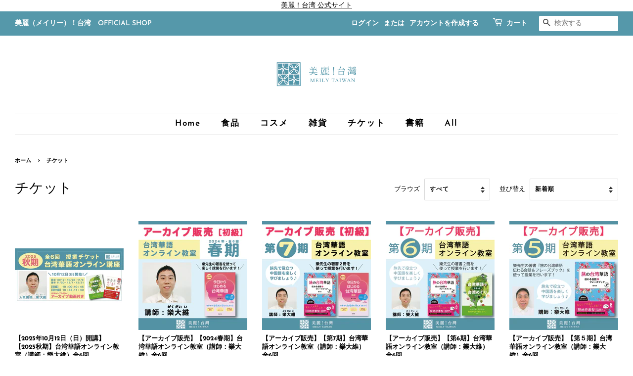

--- FILE ---
content_type: text/html; charset=utf-8
request_url: https://shop.meilytaiwan.com/collections/ticket
body_size: 21046
content:
<!doctype html>
<html class="no-js" lang="ja">
<head>

  <!-- Basic page needs ================================================== -->
  <meta charset="utf-8">
  <meta http-equiv="X-UA-Compatible" content="IE=edge,chrome=1">

  

  <!-- Title and description ================================================== -->
  <title>
  チケット &ndash; 美麗（メイリー）！台湾
  </title>

  

  <!-- Social meta ================================================== -->
  <!-- /snippets/social-meta-tags.liquid -->




<meta property="og:site_name" content="美麗（メイリー）！台湾">
<meta property="og:url" content="https://shop.meilytaiwan.com/collections/ticket">
<meta property="og:title" content="チケット">
<meta property="og:type" content="product.group">
<meta property="og:description" content="お取り寄せ/フルーツ/果物/ギフト/お中元/御中元/贈答用/プレゼント
送料無料">

<meta property="og:image" content="http://shop.meilytaiwan.com/cdn/shop/collections/22291818_m_1200x1200.jpg?v=1636693058">
<meta property="og:image:secure_url" content="https://shop.meilytaiwan.com/cdn/shop/collections/22291818_m_1200x1200.jpg?v=1636693058">


  <meta name="twitter:site" content="@MeilyTaiwan">

<meta name="twitter:card" content="summary_large_image">
<meta name="twitter:title" content="チケット">
<meta name="twitter:description" content="お取り寄せ/フルーツ/果物/ギフト/お中元/御中元/贈答用/プレゼント
送料無料">


  <!-- Helpers ================================================== -->
  <link rel="canonical" href="https://shop.meilytaiwan.com/collections/ticket">
  <meta name="viewport" content="width=device-width,initial-scale=1">
  <meta name="theme-color" content="#000000">

  <!-- CSS ================================================== -->
  <link href="//shop.meilytaiwan.com/cdn/shop/t/2/assets/timber.scss.css?v=97225266032907986161766365783" rel="stylesheet" type="text/css" media="all" />
  <link href="//shop.meilytaiwan.com/cdn/shop/t/2/assets/theme.scss.css?v=64784704908626953211766365783" rel="stylesheet" type="text/css" media="all" />
  <style data-shopify>
  :root {
    --color-body-text: #000000;
    --color-body: #ffffff;
  }
</style>


  <script>
    window.theme = window.theme || {};

    var theme = {
      strings: {
        addToCart: "カートに追加する",
        soldOut: "売り切れ",
        unavailable: "お取り扱いできません",
        zoomClose: "閉じる (Esc)",
        zoomPrev: "前へ (Left arrow key)",
        zoomNext: "次へ (Right arrow key)",
        addressError: "住所を調べる際にエラーが発生しました",
        addressNoResults: "その住所は見つかりませんでした",
        addressQueryLimit: "Google APIの使用量の制限を超えました。\u003ca href=\"https:\/\/developers.google.com\/maps\/premium\/usage-limits\"\u003eプレミアムプラン\u003c\/a\u003eへのアップグレードをご検討ください。",
        authError: "あなたのGoogle Mapsのアカウント認証で問題が発生しました。"
      },
      settings: {
        // Adding some settings to allow the editor to update correctly when they are changed
        enableWideLayout: true,
        typeAccentTransform: false,
        typeAccentSpacing: true,
        baseFontSize: '14px',
        headerBaseFontSize: '28px',
        accentFontSize: '17px'
      },
      variables: {
        mediaQueryMedium: 'screen and (max-width: 768px)',
        bpSmall: false
      },
      moneyFormat: "¥{{amount_no_decimals}}"
    };theme.breadcrumbs = {
        collection: {
          title: "チケット",
          link: "https://shop.meilytaiwan.com/collections/ticket"
        }
      };
      sessionStorage.setItem("breadcrumb", JSON.stringify(theme.breadcrumbs.collection));document.documentElement.className = document.documentElement.className.replace('no-js', 'supports-js');
  </script>

  <!-- Header hook for plugins ================================================== -->
  <script>window.performance && window.performance.mark && window.performance.mark('shopify.content_for_header.start');</script><meta id="shopify-digital-wallet" name="shopify-digital-wallet" content="/57048203461/digital_wallets/dialog">
<meta name="shopify-checkout-api-token" content="5da1c5015b49c1d4cd3ebffbede623b2">
<meta id="in-context-paypal-metadata" data-shop-id="57048203461" data-venmo-supported="false" data-environment="production" data-locale="ja_JP" data-paypal-v4="true" data-currency="JPY">
<link rel="alternate" type="application/atom+xml" title="Feed" href="/collections/ticket.atom" />
<link rel="alternate" type="application/json+oembed" href="https://shop.meilytaiwan.com/collections/ticket.oembed">
<script async="async" src="/checkouts/internal/preloads.js?locale=ja-JP"></script>
<link rel="preconnect" href="https://shop.app" crossorigin="anonymous">
<script async="async" src="https://shop.app/checkouts/internal/preloads.js?locale=ja-JP&shop_id=57048203461" crossorigin="anonymous"></script>
<script id="apple-pay-shop-capabilities" type="application/json">{"shopId":57048203461,"countryCode":"JP","currencyCode":"JPY","merchantCapabilities":["supports3DS"],"merchantId":"gid:\/\/shopify\/Shop\/57048203461","merchantName":"美麗（メイリー）！台湾","requiredBillingContactFields":["postalAddress","email","phone"],"requiredShippingContactFields":["postalAddress","email","phone"],"shippingType":"shipping","supportedNetworks":["visa","masterCard","amex","jcb","discover"],"total":{"type":"pending","label":"美麗（メイリー）！台湾","amount":"1.00"},"shopifyPaymentsEnabled":true,"supportsSubscriptions":true}</script>
<script id="shopify-features" type="application/json">{"accessToken":"5da1c5015b49c1d4cd3ebffbede623b2","betas":["rich-media-storefront-analytics"],"domain":"shop.meilytaiwan.com","predictiveSearch":false,"shopId":57048203461,"locale":"ja"}</script>
<script>var Shopify = Shopify || {};
Shopify.shop = "meilytaiwan.myshopify.com";
Shopify.locale = "ja";
Shopify.currency = {"active":"JPY","rate":"1.0"};
Shopify.country = "JP";
Shopify.theme = {"name":"Minimal","id":123393671365,"schema_name":"Minimal","schema_version":"12.5.1","theme_store_id":380,"role":"main"};
Shopify.theme.handle = "null";
Shopify.theme.style = {"id":null,"handle":null};
Shopify.cdnHost = "shop.meilytaiwan.com/cdn";
Shopify.routes = Shopify.routes || {};
Shopify.routes.root = "/";</script>
<script type="module">!function(o){(o.Shopify=o.Shopify||{}).modules=!0}(window);</script>
<script>!function(o){function n(){var o=[];function n(){o.push(Array.prototype.slice.apply(arguments))}return n.q=o,n}var t=o.Shopify=o.Shopify||{};t.loadFeatures=n(),t.autoloadFeatures=n()}(window);</script>
<script>
  window.ShopifyPay = window.ShopifyPay || {};
  window.ShopifyPay.apiHost = "shop.app\/pay";
  window.ShopifyPay.redirectState = null;
</script>
<script id="shop-js-analytics" type="application/json">{"pageType":"collection"}</script>
<script defer="defer" async type="module" src="//shop.meilytaiwan.com/cdn/shopifycloud/shop-js/modules/v2/client.init-shop-cart-sync_PyU3Cxph.ja.esm.js"></script>
<script defer="defer" async type="module" src="//shop.meilytaiwan.com/cdn/shopifycloud/shop-js/modules/v2/chunk.common_3XpQ5sgE.esm.js"></script>
<script type="module">
  await import("//shop.meilytaiwan.com/cdn/shopifycloud/shop-js/modules/v2/client.init-shop-cart-sync_PyU3Cxph.ja.esm.js");
await import("//shop.meilytaiwan.com/cdn/shopifycloud/shop-js/modules/v2/chunk.common_3XpQ5sgE.esm.js");

  window.Shopify.SignInWithShop?.initShopCartSync?.({"fedCMEnabled":true,"windoidEnabled":true});

</script>
<script>
  window.Shopify = window.Shopify || {};
  if (!window.Shopify.featureAssets) window.Shopify.featureAssets = {};
  window.Shopify.featureAssets['shop-js'] = {"shop-cart-sync":["modules/v2/client.shop-cart-sync_iBe2HkXL.ja.esm.js","modules/v2/chunk.common_3XpQ5sgE.esm.js"],"init-fed-cm":["modules/v2/client.init-fed-cm_4nT_o4d8.ja.esm.js","modules/v2/chunk.common_3XpQ5sgE.esm.js"],"init-windoid":["modules/v2/client.init-windoid_qVCuPx85.ja.esm.js","modules/v2/chunk.common_3XpQ5sgE.esm.js"],"init-shop-email-lookup-coordinator":["modules/v2/client.init-shop-email-lookup-coordinator_CoiRXg_f.ja.esm.js","modules/v2/chunk.common_3XpQ5sgE.esm.js"],"shop-cash-offers":["modules/v2/client.shop-cash-offers_xgnxIoYx.ja.esm.js","modules/v2/chunk.common_3XpQ5sgE.esm.js","modules/v2/chunk.modal_CDmZwZ67.esm.js"],"shop-button":["modules/v2/client.shop-button_D-AUf6XJ.ja.esm.js","modules/v2/chunk.common_3XpQ5sgE.esm.js"],"shop-toast-manager":["modules/v2/client.shop-toast-manager_2q6-qtse.ja.esm.js","modules/v2/chunk.common_3XpQ5sgE.esm.js"],"avatar":["modules/v2/client.avatar_BTnouDA3.ja.esm.js"],"pay-button":["modules/v2/client.pay-button_DUSCSBhc.ja.esm.js","modules/v2/chunk.common_3XpQ5sgE.esm.js"],"init-shop-cart-sync":["modules/v2/client.init-shop-cart-sync_PyU3Cxph.ja.esm.js","modules/v2/chunk.common_3XpQ5sgE.esm.js"],"shop-login-button":["modules/v2/client.shop-login-button_jJCllpG3.ja.esm.js","modules/v2/chunk.common_3XpQ5sgE.esm.js","modules/v2/chunk.modal_CDmZwZ67.esm.js"],"init-customer-accounts-sign-up":["modules/v2/client.init-customer-accounts-sign-up_C8nXD2V_.ja.esm.js","modules/v2/client.shop-login-button_jJCllpG3.ja.esm.js","modules/v2/chunk.common_3XpQ5sgE.esm.js","modules/v2/chunk.modal_CDmZwZ67.esm.js"],"init-shop-for-new-customer-accounts":["modules/v2/client.init-shop-for-new-customer-accounts_CQaxpM10.ja.esm.js","modules/v2/client.shop-login-button_jJCllpG3.ja.esm.js","modules/v2/chunk.common_3XpQ5sgE.esm.js","modules/v2/chunk.modal_CDmZwZ67.esm.js"],"init-customer-accounts":["modules/v2/client.init-customer-accounts_DjqcXQGc.ja.esm.js","modules/v2/client.shop-login-button_jJCllpG3.ja.esm.js","modules/v2/chunk.common_3XpQ5sgE.esm.js","modules/v2/chunk.modal_CDmZwZ67.esm.js"],"shop-follow-button":["modules/v2/client.shop-follow-button_Cpw2kC42.ja.esm.js","modules/v2/chunk.common_3XpQ5sgE.esm.js","modules/v2/chunk.modal_CDmZwZ67.esm.js"],"checkout-modal":["modules/v2/client.checkout-modal_eFi38ufj.ja.esm.js","modules/v2/chunk.common_3XpQ5sgE.esm.js","modules/v2/chunk.modal_CDmZwZ67.esm.js"],"lead-capture":["modules/v2/client.lead-capture_jzvKcH9L.ja.esm.js","modules/v2/chunk.common_3XpQ5sgE.esm.js","modules/v2/chunk.modal_CDmZwZ67.esm.js"],"shop-login":["modules/v2/client.shop-login_C-CHoYGE.ja.esm.js","modules/v2/chunk.common_3XpQ5sgE.esm.js","modules/v2/chunk.modal_CDmZwZ67.esm.js"],"payment-terms":["modules/v2/client.payment-terms_cWctAF1p.ja.esm.js","modules/v2/chunk.common_3XpQ5sgE.esm.js","modules/v2/chunk.modal_CDmZwZ67.esm.js"]};
</script>
<script id="__st">var __st={"a":57048203461,"offset":32400,"reqid":"05c81ff5-6e96-4210-88e2-8d3b1257f1d3-1768934808","pageurl":"shop.meilytaiwan.com\/collections\/ticket","u":"98bf56704403","p":"collection","rtyp":"collection","rid":281468436677};</script>
<script>window.ShopifyPaypalV4VisibilityTracking = true;</script>
<script id="captcha-bootstrap">!function(){'use strict';const t='contact',e='account',n='new_comment',o=[[t,t],['blogs',n],['comments',n],[t,'customer']],c=[[e,'customer_login'],[e,'guest_login'],[e,'recover_customer_password'],[e,'create_customer']],r=t=>t.map((([t,e])=>`form[action*='/${t}']:not([data-nocaptcha='true']) input[name='form_type'][value='${e}']`)).join(','),a=t=>()=>t?[...document.querySelectorAll(t)].map((t=>t.form)):[];function s(){const t=[...o],e=r(t);return a(e)}const i='password',u='form_key',d=['recaptcha-v3-token','g-recaptcha-response','h-captcha-response',i],f=()=>{try{return window.sessionStorage}catch{return}},m='__shopify_v',_=t=>t.elements[u];function p(t,e,n=!1){try{const o=window.sessionStorage,c=JSON.parse(o.getItem(e)),{data:r}=function(t){const{data:e,action:n}=t;return t[m]||n?{data:e,action:n}:{data:t,action:n}}(c);for(const[e,n]of Object.entries(r))t.elements[e]&&(t.elements[e].value=n);n&&o.removeItem(e)}catch(o){console.error('form repopulation failed',{error:o})}}const l='form_type',E='cptcha';function T(t){t.dataset[E]=!0}const w=window,h=w.document,L='Shopify',v='ce_forms',y='captcha';let A=!1;((t,e)=>{const n=(g='f06e6c50-85a8-45c8-87d0-21a2b65856fe',I='https://cdn.shopify.com/shopifycloud/storefront-forms-hcaptcha/ce_storefront_forms_captcha_hcaptcha.v1.5.2.iife.js',D={infoText:'hCaptchaによる保護',privacyText:'プライバシー',termsText:'利用規約'},(t,e,n)=>{const o=w[L][v],c=o.bindForm;if(c)return c(t,g,e,D).then(n);var r;o.q.push([[t,g,e,D],n]),r=I,A||(h.body.append(Object.assign(h.createElement('script'),{id:'captcha-provider',async:!0,src:r})),A=!0)});var g,I,D;w[L]=w[L]||{},w[L][v]=w[L][v]||{},w[L][v].q=[],w[L][y]=w[L][y]||{},w[L][y].protect=function(t,e){n(t,void 0,e),T(t)},Object.freeze(w[L][y]),function(t,e,n,w,h,L){const[v,y,A,g]=function(t,e,n){const i=e?o:[],u=t?c:[],d=[...i,...u],f=r(d),m=r(i),_=r(d.filter((([t,e])=>n.includes(e))));return[a(f),a(m),a(_),s()]}(w,h,L),I=t=>{const e=t.target;return e instanceof HTMLFormElement?e:e&&e.form},D=t=>v().includes(t);t.addEventListener('submit',(t=>{const e=I(t);if(!e)return;const n=D(e)&&!e.dataset.hcaptchaBound&&!e.dataset.recaptchaBound,o=_(e),c=g().includes(e)&&(!o||!o.value);(n||c)&&t.preventDefault(),c&&!n&&(function(t){try{if(!f())return;!function(t){const e=f();if(!e)return;const n=_(t);if(!n)return;const o=n.value;o&&e.removeItem(o)}(t);const e=Array.from(Array(32),(()=>Math.random().toString(36)[2])).join('');!function(t,e){_(t)||t.append(Object.assign(document.createElement('input'),{type:'hidden',name:u})),t.elements[u].value=e}(t,e),function(t,e){const n=f();if(!n)return;const o=[...t.querySelectorAll(`input[type='${i}']`)].map((({name:t})=>t)),c=[...d,...o],r={};for(const[a,s]of new FormData(t).entries())c.includes(a)||(r[a]=s);n.setItem(e,JSON.stringify({[m]:1,action:t.action,data:r}))}(t,e)}catch(e){console.error('failed to persist form',e)}}(e),e.submit())}));const S=(t,e)=>{t&&!t.dataset[E]&&(n(t,e.some((e=>e===t))),T(t))};for(const o of['focusin','change'])t.addEventListener(o,(t=>{const e=I(t);D(e)&&S(e,y())}));const B=e.get('form_key'),M=e.get(l),P=B&&M;t.addEventListener('DOMContentLoaded',(()=>{const t=y();if(P)for(const e of t)e.elements[l].value===M&&p(e,B);[...new Set([...A(),...v().filter((t=>'true'===t.dataset.shopifyCaptcha))])].forEach((e=>S(e,t)))}))}(h,new URLSearchParams(w.location.search),n,t,e,['guest_login'])})(!0,!0)}();</script>
<script integrity="sha256-4kQ18oKyAcykRKYeNunJcIwy7WH5gtpwJnB7kiuLZ1E=" data-source-attribution="shopify.loadfeatures" defer="defer" src="//shop.meilytaiwan.com/cdn/shopifycloud/storefront/assets/storefront/load_feature-a0a9edcb.js" crossorigin="anonymous"></script>
<script crossorigin="anonymous" defer="defer" src="//shop.meilytaiwan.com/cdn/shopifycloud/storefront/assets/shopify_pay/storefront-65b4c6d7.js?v=20250812"></script>
<script data-source-attribution="shopify.dynamic_checkout.dynamic.init">var Shopify=Shopify||{};Shopify.PaymentButton=Shopify.PaymentButton||{isStorefrontPortableWallets:!0,init:function(){window.Shopify.PaymentButton.init=function(){};var t=document.createElement("script");t.src="https://shop.meilytaiwan.com/cdn/shopifycloud/portable-wallets/latest/portable-wallets.ja.js",t.type="module",document.head.appendChild(t)}};
</script>
<script data-source-attribution="shopify.dynamic_checkout.buyer_consent">
  function portableWalletsHideBuyerConsent(e){var t=document.getElementById("shopify-buyer-consent"),n=document.getElementById("shopify-subscription-policy-button");t&&n&&(t.classList.add("hidden"),t.setAttribute("aria-hidden","true"),n.removeEventListener("click",e))}function portableWalletsShowBuyerConsent(e){var t=document.getElementById("shopify-buyer-consent"),n=document.getElementById("shopify-subscription-policy-button");t&&n&&(t.classList.remove("hidden"),t.removeAttribute("aria-hidden"),n.addEventListener("click",e))}window.Shopify?.PaymentButton&&(window.Shopify.PaymentButton.hideBuyerConsent=portableWalletsHideBuyerConsent,window.Shopify.PaymentButton.showBuyerConsent=portableWalletsShowBuyerConsent);
</script>
<script data-source-attribution="shopify.dynamic_checkout.cart.bootstrap">document.addEventListener("DOMContentLoaded",(function(){function t(){return document.querySelector("shopify-accelerated-checkout-cart, shopify-accelerated-checkout")}if(t())Shopify.PaymentButton.init();else{new MutationObserver((function(e,n){t()&&(Shopify.PaymentButton.init(),n.disconnect())})).observe(document.body,{childList:!0,subtree:!0})}}));
</script>
<link id="shopify-accelerated-checkout-styles" rel="stylesheet" media="screen" href="https://shop.meilytaiwan.com/cdn/shopifycloud/portable-wallets/latest/accelerated-checkout-backwards-compat.css" crossorigin="anonymous">
<style id="shopify-accelerated-checkout-cart">
        #shopify-buyer-consent {
  margin-top: 1em;
  display: inline-block;
  width: 100%;
}

#shopify-buyer-consent.hidden {
  display: none;
}

#shopify-subscription-policy-button {
  background: none;
  border: none;
  padding: 0;
  text-decoration: underline;
  font-size: inherit;
  cursor: pointer;
}

#shopify-subscription-policy-button::before {
  box-shadow: none;
}

      </style>

<script>window.performance && window.performance.mark && window.performance.mark('shopify.content_for_header.end');</script>

  <script src="//shop.meilytaiwan.com/cdn/shop/t/2/assets/jquery-2.2.3.min.js?v=58211863146907186831621832472" type="text/javascript"></script>

  <script src="//shop.meilytaiwan.com/cdn/shop/t/2/assets/lazysizes.min.js?v=155223123402716617051621832472" async="async"></script>

  
  

<link href="https://monorail-edge.shopifysvc.com" rel="dns-prefetch">
<script>(function(){if ("sendBeacon" in navigator && "performance" in window) {try {var session_token_from_headers = performance.getEntriesByType('navigation')[0].serverTiming.find(x => x.name == '_s').description;} catch {var session_token_from_headers = undefined;}var session_cookie_matches = document.cookie.match(/_shopify_s=([^;]*)/);var session_token_from_cookie = session_cookie_matches && session_cookie_matches.length === 2 ? session_cookie_matches[1] : "";var session_token = session_token_from_headers || session_token_from_cookie || "";function handle_abandonment_event(e) {var entries = performance.getEntries().filter(function(entry) {return /monorail-edge.shopifysvc.com/.test(entry.name);});if (!window.abandonment_tracked && entries.length === 0) {window.abandonment_tracked = true;var currentMs = Date.now();var navigation_start = performance.timing.navigationStart;var payload = {shop_id: 57048203461,url: window.location.href,navigation_start,duration: currentMs - navigation_start,session_token,page_type: "collection"};window.navigator.sendBeacon("https://monorail-edge.shopifysvc.com/v1/produce", JSON.stringify({schema_id: "online_store_buyer_site_abandonment/1.1",payload: payload,metadata: {event_created_at_ms: currentMs,event_sent_at_ms: currentMs}}));}}window.addEventListener('pagehide', handle_abandonment_event);}}());</script>
<script id="web-pixels-manager-setup">(function e(e,d,r,n,o){if(void 0===o&&(o={}),!Boolean(null===(a=null===(i=window.Shopify)||void 0===i?void 0:i.analytics)||void 0===a?void 0:a.replayQueue)){var i,a;window.Shopify=window.Shopify||{};var t=window.Shopify;t.analytics=t.analytics||{};var s=t.analytics;s.replayQueue=[],s.publish=function(e,d,r){return s.replayQueue.push([e,d,r]),!0};try{self.performance.mark("wpm:start")}catch(e){}var l=function(){var e={modern:/Edge?\/(1{2}[4-9]|1[2-9]\d|[2-9]\d{2}|\d{4,})\.\d+(\.\d+|)|Firefox\/(1{2}[4-9]|1[2-9]\d|[2-9]\d{2}|\d{4,})\.\d+(\.\d+|)|Chrom(ium|e)\/(9{2}|\d{3,})\.\d+(\.\d+|)|(Maci|X1{2}).+ Version\/(15\.\d+|(1[6-9]|[2-9]\d|\d{3,})\.\d+)([,.]\d+|)( \(\w+\)|)( Mobile\/\w+|) Safari\/|Chrome.+OPR\/(9{2}|\d{3,})\.\d+\.\d+|(CPU[ +]OS|iPhone[ +]OS|CPU[ +]iPhone|CPU IPhone OS|CPU iPad OS)[ +]+(15[._]\d+|(1[6-9]|[2-9]\d|\d{3,})[._]\d+)([._]\d+|)|Android:?[ /-](13[3-9]|1[4-9]\d|[2-9]\d{2}|\d{4,})(\.\d+|)(\.\d+|)|Android.+Firefox\/(13[5-9]|1[4-9]\d|[2-9]\d{2}|\d{4,})\.\d+(\.\d+|)|Android.+Chrom(ium|e)\/(13[3-9]|1[4-9]\d|[2-9]\d{2}|\d{4,})\.\d+(\.\d+|)|SamsungBrowser\/([2-9]\d|\d{3,})\.\d+/,legacy:/Edge?\/(1[6-9]|[2-9]\d|\d{3,})\.\d+(\.\d+|)|Firefox\/(5[4-9]|[6-9]\d|\d{3,})\.\d+(\.\d+|)|Chrom(ium|e)\/(5[1-9]|[6-9]\d|\d{3,})\.\d+(\.\d+|)([\d.]+$|.*Safari\/(?![\d.]+ Edge\/[\d.]+$))|(Maci|X1{2}).+ Version\/(10\.\d+|(1[1-9]|[2-9]\d|\d{3,})\.\d+)([,.]\d+|)( \(\w+\)|)( Mobile\/\w+|) Safari\/|Chrome.+OPR\/(3[89]|[4-9]\d|\d{3,})\.\d+\.\d+|(CPU[ +]OS|iPhone[ +]OS|CPU[ +]iPhone|CPU IPhone OS|CPU iPad OS)[ +]+(10[._]\d+|(1[1-9]|[2-9]\d|\d{3,})[._]\d+)([._]\d+|)|Android:?[ /-](13[3-9]|1[4-9]\d|[2-9]\d{2}|\d{4,})(\.\d+|)(\.\d+|)|Mobile Safari.+OPR\/([89]\d|\d{3,})\.\d+\.\d+|Android.+Firefox\/(13[5-9]|1[4-9]\d|[2-9]\d{2}|\d{4,})\.\d+(\.\d+|)|Android.+Chrom(ium|e)\/(13[3-9]|1[4-9]\d|[2-9]\d{2}|\d{4,})\.\d+(\.\d+|)|Android.+(UC? ?Browser|UCWEB|U3)[ /]?(15\.([5-9]|\d{2,})|(1[6-9]|[2-9]\d|\d{3,})\.\d+)\.\d+|SamsungBrowser\/(5\.\d+|([6-9]|\d{2,})\.\d+)|Android.+MQ{2}Browser\/(14(\.(9|\d{2,})|)|(1[5-9]|[2-9]\d|\d{3,})(\.\d+|))(\.\d+|)|K[Aa][Ii]OS\/(3\.\d+|([4-9]|\d{2,})\.\d+)(\.\d+|)/},d=e.modern,r=e.legacy,n=navigator.userAgent;return n.match(d)?"modern":n.match(r)?"legacy":"unknown"}(),u="modern"===l?"modern":"legacy",c=(null!=n?n:{modern:"",legacy:""})[u],f=function(e){return[e.baseUrl,"/wpm","/b",e.hashVersion,"modern"===e.buildTarget?"m":"l",".js"].join("")}({baseUrl:d,hashVersion:r,buildTarget:u}),m=function(e){var d=e.version,r=e.bundleTarget,n=e.surface,o=e.pageUrl,i=e.monorailEndpoint;return{emit:function(e){var a=e.status,t=e.errorMsg,s=(new Date).getTime(),l=JSON.stringify({metadata:{event_sent_at_ms:s},events:[{schema_id:"web_pixels_manager_load/3.1",payload:{version:d,bundle_target:r,page_url:o,status:a,surface:n,error_msg:t},metadata:{event_created_at_ms:s}}]});if(!i)return console&&console.warn&&console.warn("[Web Pixels Manager] No Monorail endpoint provided, skipping logging."),!1;try{return self.navigator.sendBeacon.bind(self.navigator)(i,l)}catch(e){}var u=new XMLHttpRequest;try{return u.open("POST",i,!0),u.setRequestHeader("Content-Type","text/plain"),u.send(l),!0}catch(e){return console&&console.warn&&console.warn("[Web Pixels Manager] Got an unhandled error while logging to Monorail."),!1}}}}({version:r,bundleTarget:l,surface:e.surface,pageUrl:self.location.href,monorailEndpoint:e.monorailEndpoint});try{o.browserTarget=l,function(e){var d=e.src,r=e.async,n=void 0===r||r,o=e.onload,i=e.onerror,a=e.sri,t=e.scriptDataAttributes,s=void 0===t?{}:t,l=document.createElement("script"),u=document.querySelector("head"),c=document.querySelector("body");if(l.async=n,l.src=d,a&&(l.integrity=a,l.crossOrigin="anonymous"),s)for(var f in s)if(Object.prototype.hasOwnProperty.call(s,f))try{l.dataset[f]=s[f]}catch(e){}if(o&&l.addEventListener("load",o),i&&l.addEventListener("error",i),u)u.appendChild(l);else{if(!c)throw new Error("Did not find a head or body element to append the script");c.appendChild(l)}}({src:f,async:!0,onload:function(){if(!function(){var e,d;return Boolean(null===(d=null===(e=window.Shopify)||void 0===e?void 0:e.analytics)||void 0===d?void 0:d.initialized)}()){var d=window.webPixelsManager.init(e)||void 0;if(d){var r=window.Shopify.analytics;r.replayQueue.forEach((function(e){var r=e[0],n=e[1],o=e[2];d.publishCustomEvent(r,n,o)})),r.replayQueue=[],r.publish=d.publishCustomEvent,r.visitor=d.visitor,r.initialized=!0}}},onerror:function(){return m.emit({status:"failed",errorMsg:"".concat(f," has failed to load")})},sri:function(e){var d=/^sha384-[A-Za-z0-9+/=]+$/;return"string"==typeof e&&d.test(e)}(c)?c:"",scriptDataAttributes:o}),m.emit({status:"loading"})}catch(e){m.emit({status:"failed",errorMsg:(null==e?void 0:e.message)||"Unknown error"})}}})({shopId: 57048203461,storefrontBaseUrl: "https://shop.meilytaiwan.com",extensionsBaseUrl: "https://extensions.shopifycdn.com/cdn/shopifycloud/web-pixels-manager",monorailEndpoint: "https://monorail-edge.shopifysvc.com/unstable/produce_batch",surface: "storefront-renderer",enabledBetaFlags: ["2dca8a86"],webPixelsConfigList: [{"id":"shopify-app-pixel","configuration":"{}","eventPayloadVersion":"v1","runtimeContext":"STRICT","scriptVersion":"0450","apiClientId":"shopify-pixel","type":"APP","privacyPurposes":["ANALYTICS","MARKETING"]},{"id":"shopify-custom-pixel","eventPayloadVersion":"v1","runtimeContext":"LAX","scriptVersion":"0450","apiClientId":"shopify-pixel","type":"CUSTOM","privacyPurposes":["ANALYTICS","MARKETING"]}],isMerchantRequest: false,initData: {"shop":{"name":"美麗（メイリー）！台湾","paymentSettings":{"currencyCode":"JPY"},"myshopifyDomain":"meilytaiwan.myshopify.com","countryCode":"JP","storefrontUrl":"https:\/\/shop.meilytaiwan.com"},"customer":null,"cart":null,"checkout":null,"productVariants":[],"purchasingCompany":null},},"https://shop.meilytaiwan.com/cdn","fcfee988w5aeb613cpc8e4bc33m6693e112",{"modern":"","legacy":""},{"shopId":"57048203461","storefrontBaseUrl":"https:\/\/shop.meilytaiwan.com","extensionBaseUrl":"https:\/\/extensions.shopifycdn.com\/cdn\/shopifycloud\/web-pixels-manager","surface":"storefront-renderer","enabledBetaFlags":"[\"2dca8a86\"]","isMerchantRequest":"false","hashVersion":"fcfee988w5aeb613cpc8e4bc33m6693e112","publish":"custom","events":"[[\"page_viewed\",{}],[\"collection_viewed\",{\"collection\":{\"id\":\"281468436677\",\"title\":\"チケット\",\"productVariants\":[{\"price\":{\"amount\":15000.0,\"currencyCode\":\"JPY\"},\"product\":{\"title\":\"【2025年10月12日（日）開講】【2025秋期】台湾華語オンライン教室（講師：樂大維）全6回\",\"vendor\":\"美麗（メイリー）！台湾\",\"id\":\"8418727821509\",\"untranslatedTitle\":\"【2025年10月12日（日）開講】【2025秋期】台湾華語オンライン教室（講師：樂大維）全6回\",\"url\":\"\/products\/meilytaiwanchinese_2025autumn\",\"type\":\"チケット\"},\"id\":\"45131966283973\",\"image\":{\"src\":\"\/\/shop.meilytaiwan.com\/cdn\/shop\/files\/shopfy_925x450-01.png?v=1757475160\"},\"sku\":null,\"title\":\"【第1部＊初級クラス】\u0026【第2部＊初中級クラス】チケット\",\"untranslatedTitle\":\"【第1部＊初級クラス】\u0026【第2部＊初中級クラス】チケット\"},{\"price\":{\"amount\":7000.0,\"currencyCode\":\"JPY\"},\"product\":{\"title\":\"【アーカイブ販売】【2024春期】台湾華語オンライン教室（講師：樂大維）全6回\",\"vendor\":\"美麗（メイリー）！台湾\",\"id\":\"7942613401797\",\"untranslatedTitle\":\"【アーカイブ販売】【2024春期】台湾華語オンライン教室（講師：樂大維）全6回\",\"url\":\"\/products\/meilytaiwanchinese_archive2024spring\",\"type\":\"\"},\"id\":\"43648207683781\",\"image\":{\"src\":\"\/\/shop.meilytaiwan.com\/cdn\/shop\/files\/28952f90e8e073f11aac6a0f721eb168.png?v=1717387221\"},\"sku\":null,\"title\":\"【アーカイブ1部のみ】中国語講座全６回チケット（テキストなし）\",\"untranslatedTitle\":\"【アーカイブ1部のみ】中国語講座全６回チケット（テキストなし）\"},{\"price\":{\"amount\":7000.0,\"currencyCode\":\"JPY\"},\"product\":{\"title\":\"【アーカイブ販売】【第7期】台湾華語オンライン教室（講師：樂大維）全6回\",\"vendor\":\"美麗（メイリー）！台湾\",\"id\":\"7643486355653\",\"untranslatedTitle\":\"【アーカイブ販売】【第7期】台湾華語オンライン教室（講師：樂大維）全6回\",\"url\":\"\/products\/meilytaiwanchinese_archive7\",\"type\":\"\"},\"id\":\"42801774100677\",\"image\":{\"src\":\"\/\/shop.meilytaiwan.com\/cdn\/shop\/files\/6affdd8cd40731cef0b5b13549e94c99.png?v=1707110990\"},\"sku\":null,\"title\":\"【アーカイブ1部のみ】中国語講座全６回チケット（テキストなし）\",\"untranslatedTitle\":\"【アーカイブ1部のみ】中国語講座全６回チケット（テキストなし）\"},{\"price\":{\"amount\":12000.0,\"currencyCode\":\"JPY\"},\"product\":{\"title\":\"【アーカイブ販売】【第6期】台湾華語オンライン教室（講師：樂大維）全6回\",\"vendor\":\"美麗（メイリー）！台湾\",\"id\":\"7480306925765\",\"untranslatedTitle\":\"【アーカイブ販売】【第6期】台湾華語オンライン教室（講師：樂大維）全6回\",\"url\":\"\/products\/meilytaiwanchinese_archive6\",\"type\":\"\"},\"id\":\"42340621549765\",\"image\":{\"src\":\"\/\/shop.meilytaiwan.com\/cdn\/shop\/files\/01.png?v=1693821294\"},\"sku\":null,\"title\":\"【アーカイブ】中国語講座全６回チケット（テキストなし）\",\"untranslatedTitle\":\"【アーカイブ】中国語講座全６回チケット（テキストなし）\"},{\"price\":{\"amount\":12000.0,\"currencyCode\":\"JPY\"},\"product\":{\"title\":\"【アーカイブ販売】【第５期】台湾華語オンライン教室（講師：樂大維）全6回\",\"vendor\":\"美麗（メイリー）！台湾\",\"id\":\"7430841434309\",\"untranslatedTitle\":\"【アーカイブ販売】【第５期】台湾華語オンライン教室（講師：樂大維）全6回\",\"url\":\"\/products\/meilytaiwanchinese_archive5\",\"type\":\"\"},\"id\":\"42197337768133\",\"image\":{\"src\":\"\/\/shop.meilytaiwan.com\/cdn\/shop\/files\/01-01.jpg?v=1685346316\"},\"sku\":null,\"title\":\"【アーカイブ】中国語講座全６回チケット（テキストなし）\",\"untranslatedTitle\":\"【アーカイブ】中国語講座全６回チケット（テキストなし）\"},{\"price\":{\"amount\":12000.0,\"currencyCode\":\"JPY\"},\"product\":{\"title\":\"【アーカイブ販売】【第４期】台湾華語オンライン教室（講師：樂大維）全6回\",\"vendor\":\"美麗（メイリー）！台湾\",\"id\":\"7345304699077\",\"untranslatedTitle\":\"【アーカイブ販売】【第４期】台湾華語オンライン教室（講師：樂大維）全6回\",\"url\":\"\/products\/meilytaiwanchinese_archive4\",\"type\":\"\"},\"id\":\"41957156880581\",\"image\":{\"src\":\"\/\/shop.meilytaiwan.com\/cdn\/shop\/products\/2022-12-2611.10.15_f1d98108-a63d-4a6d-ac3f-ea90e6c2db8a.png?v=1672022075\"},\"sku\":null,\"title\":\"【アーカイブ】中国語講座全６回チケット（テキストなし）\",\"untranslatedTitle\":\"【アーカイブ】中国語講座全６回チケット（テキストなし）\"},{\"price\":{\"amount\":12000.0,\"currencyCode\":\"JPY\"},\"product\":{\"title\":\"【アーカイブ販売】【第３期】台湾華語オンライン教室（講師：樂大維）全6回\",\"vendor\":\"美麗（メイリー）！台湾\",\"id\":\"7130471563461\",\"untranslatedTitle\":\"【アーカイブ販売】【第３期】台湾華語オンライン教室（講師：樂大維）全6回\",\"url\":\"\/products\/meilytaiwanchinese_archive3\",\"type\":\"\"},\"id\":\"41519508390085\",\"image\":{\"src\":\"\/\/shop.meilytaiwan.com\/cdn\/shop\/products\/3_archive.jpg?v=1658193358\"},\"sku\":\"\",\"title\":\"【アーカイブ】中国語講座全６回チケット（テキストなし）\",\"untranslatedTitle\":\"【アーカイブ】中国語講座全６回チケット（テキストなし）\"},{\"price\":{\"amount\":12000.0,\"currencyCode\":\"JPY\"},\"product\":{\"title\":\"【アーカイブ販売】【第２期】「台湾華語オンライン教室　第２期」（講師：樂大維）全6回\",\"vendor\":\"美麗（メイリー）！台湾\",\"id\":\"7034853294277\",\"untranslatedTitle\":\"【アーカイブ販売】【第２期】「台湾華語オンライン教室　第２期」（講師：樂大維）全6回\",\"url\":\"\/products\/meilytaiwanchinese_archive2\",\"type\":\"チケット\"},\"id\":\"40950621012165\",\"image\":{\"src\":\"\/\/shop.meilytaiwan.com\/cdn\/shop\/products\/2_60ea5a4e-9158-4060-bf1e-78bbf759553c.jpg?v=1648194391\"},\"sku\":\"\",\"title\":\"【アーカイブ】中国語講座全６回チケット（テキストなし）\",\"untranslatedTitle\":\"【アーカイブ】中国語講座全６回チケット（テキストなし）\"},{\"price\":{\"amount\":12000.0,\"currencyCode\":\"JPY\"},\"product\":{\"title\":\"【アーカイブ販売】【第１期】台湾華語オンライン教室（講師：樂大維）全6回\",\"vendor\":\"美麗（メイリー）！台湾\",\"id\":\"6762364272837\",\"untranslatedTitle\":\"【アーカイブ販売】【第１期】台湾華語オンライン教室（講師：樂大維）全6回\",\"url\":\"\/products\/meilytaiwanchinese_archive1\",\"type\":\"チケット\"},\"id\":\"40152030576837\",\"image\":{\"src\":\"\/\/shop.meilytaiwan.com\/cdn\/shop\/products\/1_37358574-17fa-4523-91b5-3d4a0f2e64a3.jpg?v=1648194349\"},\"sku\":\"5\",\"title\":\"【アーカイブ販売】中国語講座全６回チケット（テキストなし）\",\"untranslatedTitle\":\"【アーカイブ販売】中国語講座全６回チケット（テキストなし）\"}]}}]]"});</script><script>
  window.ShopifyAnalytics = window.ShopifyAnalytics || {};
  window.ShopifyAnalytics.meta = window.ShopifyAnalytics.meta || {};
  window.ShopifyAnalytics.meta.currency = 'JPY';
  var meta = {"products":[{"id":8418727821509,"gid":"gid:\/\/shopify\/Product\/8418727821509","vendor":"美麗（メイリー）！台湾","type":"チケット","handle":"meilytaiwanchinese_2025autumn","variants":[{"id":45131966283973,"price":1500000,"name":"【2025年10月12日（日）開講】【2025秋期】台湾華語オンライン教室（講師：樂大維）全6回 - 【第1部＊初級クラス】\u0026【第2部＊初中級クラス】チケット","public_title":"【第1部＊初級クラス】\u0026【第2部＊初中級クラス】チケット","sku":null},{"id":45131977785541,"price":800000,"name":"【2025年10月12日（日）開講】【2025秋期】台湾華語オンライン教室（講師：樂大維）全6回 - 【第1部＊初級クラス】のみチケット","public_title":"【第1部＊初級クラス】のみチケット","sku":null},{"id":45131977818309,"price":800000,"name":"【2025年10月12日（日）開講】【2025秋期】台湾華語オンライン教室（講師：樂大維）全6回 - 【第2部＊初中級クラス】のみチケット","public_title":"【第2部＊初中級クラス】のみチケット","sku":null}],"remote":false},{"id":7942613401797,"gid":"gid:\/\/shopify\/Product\/7942613401797","vendor":"美麗（メイリー）！台湾","type":"","handle":"meilytaiwanchinese_archive2024spring","variants":[{"id":43648207683781,"price":700000,"name":"【アーカイブ販売】【2024春期】台湾華語オンライン教室（講師：樂大維）全6回 - 【アーカイブ1部のみ】中国語講座全６回チケット（テキストなし）","public_title":"【アーカイブ1部のみ】中国語講座全６回チケット（テキストなし）","sku":null},{"id":43648207716549,"price":700000,"name":"【アーカイブ販売】【2024春期】台湾華語オンライン教室（講師：樂大維）全6回 - 【アーカイブ2部のみ】中国語講座全６回チケット（テキストなし）","public_title":"【アーカイブ2部のみ】中国語講座全６回チケット（テキストなし）","sku":null},{"id":43648207749317,"price":1200000,"name":"【アーカイブ販売】【2024春期】台湾華語オンライン教室（講師：樂大維）全6回 - 【アーカイブ1部\u00262部】中国語講座全６回チケット（テキストなし）","public_title":"【アーカイブ1部\u00262部】中国語講座全６回チケット（テキストなし）","sku":null}],"remote":false},{"id":7643486355653,"gid":"gid:\/\/shopify\/Product\/7643486355653","vendor":"美麗（メイリー）！台湾","type":"","handle":"meilytaiwanchinese_archive7","variants":[{"id":42801774100677,"price":700000,"name":"【アーカイブ販売】【第7期】台湾華語オンライン教室（講師：樂大維）全6回 - 【アーカイブ1部のみ】中国語講座全６回チケット（テキストなし）","public_title":"【アーカイブ1部のみ】中国語講座全６回チケット（テキストなし）","sku":null},{"id":42801786716357,"price":700000,"name":"【アーカイブ販売】【第7期】台湾華語オンライン教室（講師：樂大維）全6回 - 【アーカイブ2部のみ】中国語講座全６回チケット（テキストなし）","public_title":"【アーカイブ2部のみ】中国語講座全６回チケット（テキストなし）","sku":""},{"id":42801786749125,"price":1200000,"name":"【アーカイブ販売】【第7期】台湾華語オンライン教室（講師：樂大維）全6回 - 【アーカイブ1部\u00262部】中国語講座全６回チケット（テキストなし）","public_title":"【アーカイブ1部\u00262部】中国語講座全６回チケット（テキストなし）","sku":""}],"remote":false},{"id":7480306925765,"gid":"gid:\/\/shopify\/Product\/7480306925765","vendor":"美麗（メイリー）！台湾","type":"","handle":"meilytaiwanchinese_archive6","variants":[{"id":42340621549765,"price":1200000,"name":"【アーカイブ販売】【第6期】台湾華語オンライン教室（講師：樂大維）全6回 - 【アーカイブ】中国語講座全６回チケット（テキストなし）","public_title":"【アーカイブ】中国語講座全６回チケット（テキストなし）","sku":null}],"remote":false},{"id":7430841434309,"gid":"gid:\/\/shopify\/Product\/7430841434309","vendor":"美麗（メイリー）！台湾","type":"","handle":"meilytaiwanchinese_archive5","variants":[{"id":42197337768133,"price":1200000,"name":"【アーカイブ販売】【第５期】台湾華語オンライン教室（講師：樂大維）全6回 - 【アーカイブ】中国語講座全６回チケット（テキストなし）","public_title":"【アーカイブ】中国語講座全６回チケット（テキストなし）","sku":null}],"remote":false},{"id":7345304699077,"gid":"gid:\/\/shopify\/Product\/7345304699077","vendor":"美麗（メイリー）！台湾","type":"","handle":"meilytaiwanchinese_archive4","variants":[{"id":41957156880581,"price":1200000,"name":"【アーカイブ販売】【第４期】台湾華語オンライン教室（講師：樂大維）全6回 - 【アーカイブ】中国語講座全６回チケット（テキストなし）","public_title":"【アーカイブ】中国語講座全６回チケット（テキストなし）","sku":null}],"remote":false},{"id":7130471563461,"gid":"gid:\/\/shopify\/Product\/7130471563461","vendor":"美麗（メイリー）！台湾","type":"","handle":"meilytaiwanchinese_archive3","variants":[{"id":41519508390085,"price":1200000,"name":"【アーカイブ販売】【第３期】台湾華語オンライン教室（講師：樂大維）全6回 - 【アーカイブ】中国語講座全６回チケット（テキストなし）","public_title":"【アーカイブ】中国語講座全６回チケット（テキストなし）","sku":""}],"remote":false},{"id":7034853294277,"gid":"gid:\/\/shopify\/Product\/7034853294277","vendor":"美麗（メイリー）！台湾","type":"チケット","handle":"meilytaiwanchinese_archive2","variants":[{"id":40950621012165,"price":1200000,"name":"【アーカイブ販売】【第２期】「台湾華語オンライン教室　第２期」（講師：樂大維）全6回 - 【アーカイブ】中国語講座全６回チケット（テキストなし）","public_title":"【アーカイブ】中国語講座全６回チケット（テキストなし）","sku":""}],"remote":false},{"id":6762364272837,"gid":"gid:\/\/shopify\/Product\/6762364272837","vendor":"美麗（メイリー）！台湾","type":"チケット","handle":"meilytaiwanchinese_archive1","variants":[{"id":40152030576837,"price":1200000,"name":"【アーカイブ販売】【第１期】台湾華語オンライン教室（講師：樂大維）全6回 - 【アーカイブ販売】中国語講座全６回チケット（テキストなし）","public_title":"【アーカイブ販売】中国語講座全６回チケット（テキストなし）","sku":"5"}],"remote":false}],"page":{"pageType":"collection","resourceType":"collection","resourceId":281468436677,"requestId":"05c81ff5-6e96-4210-88e2-8d3b1257f1d3-1768934808"}};
  for (var attr in meta) {
    window.ShopifyAnalytics.meta[attr] = meta[attr];
  }
</script>
<script class="analytics">
  (function () {
    var customDocumentWrite = function(content) {
      var jquery = null;

      if (window.jQuery) {
        jquery = window.jQuery;
      } else if (window.Checkout && window.Checkout.$) {
        jquery = window.Checkout.$;
      }

      if (jquery) {
        jquery('body').append(content);
      }
    };

    var hasLoggedConversion = function(token) {
      if (token) {
        return document.cookie.indexOf('loggedConversion=' + token) !== -1;
      }
      return false;
    }

    var setCookieIfConversion = function(token) {
      if (token) {
        var twoMonthsFromNow = new Date(Date.now());
        twoMonthsFromNow.setMonth(twoMonthsFromNow.getMonth() + 2);

        document.cookie = 'loggedConversion=' + token + '; expires=' + twoMonthsFromNow;
      }
    }

    var trekkie = window.ShopifyAnalytics.lib = window.trekkie = window.trekkie || [];
    if (trekkie.integrations) {
      return;
    }
    trekkie.methods = [
      'identify',
      'page',
      'ready',
      'track',
      'trackForm',
      'trackLink'
    ];
    trekkie.factory = function(method) {
      return function() {
        var args = Array.prototype.slice.call(arguments);
        args.unshift(method);
        trekkie.push(args);
        return trekkie;
      };
    };
    for (var i = 0; i < trekkie.methods.length; i++) {
      var key = trekkie.methods[i];
      trekkie[key] = trekkie.factory(key);
    }
    trekkie.load = function(config) {
      trekkie.config = config || {};
      trekkie.config.initialDocumentCookie = document.cookie;
      var first = document.getElementsByTagName('script')[0];
      var script = document.createElement('script');
      script.type = 'text/javascript';
      script.onerror = function(e) {
        var scriptFallback = document.createElement('script');
        scriptFallback.type = 'text/javascript';
        scriptFallback.onerror = function(error) {
                var Monorail = {
      produce: function produce(monorailDomain, schemaId, payload) {
        var currentMs = new Date().getTime();
        var event = {
          schema_id: schemaId,
          payload: payload,
          metadata: {
            event_created_at_ms: currentMs,
            event_sent_at_ms: currentMs
          }
        };
        return Monorail.sendRequest("https://" + monorailDomain + "/v1/produce", JSON.stringify(event));
      },
      sendRequest: function sendRequest(endpointUrl, payload) {
        // Try the sendBeacon API
        if (window && window.navigator && typeof window.navigator.sendBeacon === 'function' && typeof window.Blob === 'function' && !Monorail.isIos12()) {
          var blobData = new window.Blob([payload], {
            type: 'text/plain'
          });

          if (window.navigator.sendBeacon(endpointUrl, blobData)) {
            return true;
          } // sendBeacon was not successful

        } // XHR beacon

        var xhr = new XMLHttpRequest();

        try {
          xhr.open('POST', endpointUrl);
          xhr.setRequestHeader('Content-Type', 'text/plain');
          xhr.send(payload);
        } catch (e) {
          console.log(e);
        }

        return false;
      },
      isIos12: function isIos12() {
        return window.navigator.userAgent.lastIndexOf('iPhone; CPU iPhone OS 12_') !== -1 || window.navigator.userAgent.lastIndexOf('iPad; CPU OS 12_') !== -1;
      }
    };
    Monorail.produce('monorail-edge.shopifysvc.com',
      'trekkie_storefront_load_errors/1.1',
      {shop_id: 57048203461,
      theme_id: 123393671365,
      app_name: "storefront",
      context_url: window.location.href,
      source_url: "//shop.meilytaiwan.com/cdn/s/trekkie.storefront.cd680fe47e6c39ca5d5df5f0a32d569bc48c0f27.min.js"});

        };
        scriptFallback.async = true;
        scriptFallback.src = '//shop.meilytaiwan.com/cdn/s/trekkie.storefront.cd680fe47e6c39ca5d5df5f0a32d569bc48c0f27.min.js';
        first.parentNode.insertBefore(scriptFallback, first);
      };
      script.async = true;
      script.src = '//shop.meilytaiwan.com/cdn/s/trekkie.storefront.cd680fe47e6c39ca5d5df5f0a32d569bc48c0f27.min.js';
      first.parentNode.insertBefore(script, first);
    };
    trekkie.load(
      {"Trekkie":{"appName":"storefront","development":false,"defaultAttributes":{"shopId":57048203461,"isMerchantRequest":null,"themeId":123393671365,"themeCityHash":"5703908651331008076","contentLanguage":"ja","currency":"JPY","eventMetadataId":"9d43bb24-a22a-48d6-aed0-99a202ca4062"},"isServerSideCookieWritingEnabled":true,"monorailRegion":"shop_domain","enabledBetaFlags":["65f19447"]},"Session Attribution":{},"S2S":{"facebookCapiEnabled":false,"source":"trekkie-storefront-renderer","apiClientId":580111}}
    );

    var loaded = false;
    trekkie.ready(function() {
      if (loaded) return;
      loaded = true;

      window.ShopifyAnalytics.lib = window.trekkie;

      var originalDocumentWrite = document.write;
      document.write = customDocumentWrite;
      try { window.ShopifyAnalytics.merchantGoogleAnalytics.call(this); } catch(error) {};
      document.write = originalDocumentWrite;

      window.ShopifyAnalytics.lib.page(null,{"pageType":"collection","resourceType":"collection","resourceId":281468436677,"requestId":"05c81ff5-6e96-4210-88e2-8d3b1257f1d3-1768934808","shopifyEmitted":true});

      var match = window.location.pathname.match(/checkouts\/(.+)\/(thank_you|post_purchase)/)
      var token = match? match[1]: undefined;
      if (!hasLoggedConversion(token)) {
        setCookieIfConversion(token);
        window.ShopifyAnalytics.lib.track("Viewed Product Category",{"currency":"JPY","category":"Collection: ticket","collectionName":"ticket","collectionId":281468436677,"nonInteraction":true},undefined,undefined,{"shopifyEmitted":true});
      }
    });


        var eventsListenerScript = document.createElement('script');
        eventsListenerScript.async = true;
        eventsListenerScript.src = "//shop.meilytaiwan.com/cdn/shopifycloud/storefront/assets/shop_events_listener-3da45d37.js";
        document.getElementsByTagName('head')[0].appendChild(eventsListenerScript);

})();</script>
<script
  defer
  src="https://shop.meilytaiwan.com/cdn/shopifycloud/perf-kit/shopify-perf-kit-3.0.4.min.js"
  data-application="storefront-renderer"
  data-shop-id="57048203461"
  data-render-region="gcp-us-central1"
  data-page-type="collection"
  data-theme-instance-id="123393671365"
  data-theme-name="Minimal"
  data-theme-version="12.5.1"
  data-monorail-region="shop_domain"
  data-resource-timing-sampling-rate="10"
  data-shs="true"
  data-shs-beacon="true"
  data-shs-export-with-fetch="true"
  data-shs-logs-sample-rate="1"
  data-shs-beacon-endpoint="https://shop.meilytaiwan.com/api/collect"
></script>
</head>

<body id="チケット" class="template-collection">

  <div id="shopify-section-header" class="shopify-section"><style>
  .logo__image-wrapper {
    max-width: 200px;
  }
  /*================= If logo is above navigation ================== */
  
    .site-nav {
      
        border-top: 1px solid #ebebeb;
        border-bottom: 1px solid #ebebeb;
      
      margin-top: 30px;
    }

    
      .logo__image-wrapper {
        margin: 0 auto;
      }
    
  

  /*============ If logo is on the same line as navigation ============ */
  


  
</style>

<div data-section-id="header" data-section-type="header-section">
  <div class="global-header text-center wrapper">
    <a href="https://www.meilytaiwan.com/" target="_blank"><u>美麗！台湾 公式サイト</u></a>
  </div>
  <div class="header-bar">
    <div class="wrapper medium-down--hide">
      <div class="post-large--display-table">

        
          <div class="header-bar__left post-large--display-table-cell">

            

            

            
              <div class="header-bar__module header-bar__message">
                
                  美麗（メイリー）！台湾　OFFICIAL SHOP
                
              </div>
            

          </div>
        

        <div class="header-bar__right post-large--display-table-cell">

          
            <ul class="header-bar__module header-bar__module--list">
              
                <li>
                  <a href="https://shop.meilytaiwan.com/customer_authentication/redirect?locale=ja&amp;region_country=JP" id="customer_login_link">ログイン</a>
                </li>
                <li>または</li>
                <li>
                  <a href="https://shopify.com/57048203461/account?locale=ja" id="customer_register_link">アカウントを作成する</a>
                </li>
              
            </ul>
          

          <div class="header-bar__module">
            <span class="header-bar__sep" aria-hidden="true"></span>
            <a href="/cart" class="cart-page-link">
              <span class="icon icon-cart header-bar__cart-icon" aria-hidden="true"></span>
            </a>
          </div>

          <div class="header-bar__module">
            <a href="/cart" class="cart-page-link">
              カート
              <span class="cart-count header-bar__cart-count hidden-count">0</span>
            </a>
          </div>

          
            
              <div class="header-bar__module header-bar__search">
                


  <form action="/search" method="get" class="header-bar__search-form clearfix" role="search">
    
    <button type="submit" class="btn btn--search icon-fallback-text header-bar__search-submit">
      <span class="icon icon-search" aria-hidden="true"></span>
      <span class="fallback-text">検索する</span>
    </button>
    <input type="search" name="q" value="" aria-label="検索する" class="header-bar__search-input" placeholder="検索する">
  </form>


              </div>
            
          

        </div>
      </div>
    </div>

    <div class="wrapper post-large--hide announcement-bar--mobile">
      
        
          <span>美麗（メイリー）！台湾　OFFICIAL SHOP</span>
        
      
    </div>

    <div class="wrapper post-large--hide">
      
        <button type="button" class="mobile-nav-trigger" id="MobileNavTrigger" aria-controls="MobileNav" aria-expanded="false">
          <span class="icon icon-hamburger" aria-hidden="true"></span>
          メニュー
        </button>
      
      <a href="/cart" class="cart-page-link mobile-cart-page-link">
        <span class="icon icon-cart header-bar__cart-icon" aria-hidden="true"></span>
        カート <span class="cart-count hidden-count">0</span>
      </a>
    </div>
    <nav role="navigation">
  <ul id="MobileNav" class="mobile-nav post-large--hide">
    
      
        <li class="mobile-nav__link">
          <a
            href="/"
            class="mobile-nav"
            >
            Home
          </a>
        </li>
      
    
      
        <li class="mobile-nav__link">
          <a
            href="/collections/food"
            class="mobile-nav"
            >
            食品
          </a>
        </li>
      
    
      
        <li class="mobile-nav__link">
          <a
            href="/collections/cosmetics"
            class="mobile-nav"
            >
            コスメ
          </a>
        </li>
      
    
      
        <li class="mobile-nav__link">
          <a
            href="/collections/goods"
            class="mobile-nav"
            >
            雑貨
          </a>
        </li>
      
    
      
        <li class="mobile-nav__link">
          <a
            href="/collections/ticket"
            class="mobile-nav"
            aria-current="page">
            チケット
          </a>
        </li>
      
    
      
        <li class="mobile-nav__link">
          <a
            href="/collections/books"
            class="mobile-nav"
            >
            書籍
          </a>
        </li>
      
    
      
        <li class="mobile-nav__link">
          <a
            href="/collections/all"
            class="mobile-nav"
            >
            All
          </a>
        </li>
      
    

    
      
        <li class="mobile-nav__link">
          <a href="https://shop.meilytaiwan.com/customer_authentication/redirect?locale=ja&amp;region_country=JP" id="customer_login_link">ログイン</a>
        </li>
        <li class="mobile-nav__link">
          <a href="https://shopify.com/57048203461/account?locale=ja" id="customer_register_link">アカウントを作成する</a>
        </li>
      
    

    <li class="mobile-nav__link">
      
        <div class="header-bar__module header-bar__search">
          


  <form action="/search" method="get" class="header-bar__search-form clearfix" role="search">
    
    <button type="submit" class="btn btn--search icon-fallback-text header-bar__search-submit">
      <span class="icon icon-search" aria-hidden="true"></span>
      <span class="fallback-text">検索する</span>
    </button>
    <input type="search" name="q" value="" aria-label="検索する" class="header-bar__search-input" placeholder="検索する">
  </form>


        </div>
      
    </li>
  </ul>
</nav>

  </div>

  <header class="site-header" role="banner">
    <div class="wrapper">

      
        <div class="grid--full">
          <div class="grid__item">
            
              <div class="h1 site-header__logo" itemscope itemtype="http://schema.org/Organization">
            
              
                <noscript>
                  
                  <div class="logo__image-wrapper">
                    <img src="//shop.meilytaiwan.com/cdn/shop/files/logo_200x.png?v=1621832551" alt="美麗（メイリー）！台湾" />
                  </div>
                </noscript>
                <div class="logo__image-wrapper supports-js">
                  <a href="/" itemprop="url" style="padding-top:47.75036284470247%;">
                    
                    <img class="logo__image lazyload"
                         src="//shop.meilytaiwan.com/cdn/shop/files/logo_300x300.png?v=1621832551"
                         data-src="//shop.meilytaiwan.com/cdn/shop/files/logo_{width}x.png?v=1621832551"
                         data-widths="[120, 180, 360, 540, 720, 900, 1080, 1296, 1512, 1728, 1944, 2048]"
                         data-aspectratio="2.094224924012158"
                         data-sizes="auto"
                         alt="美麗（メイリー）！台湾"
                         itemprop="logo">
                  </a>
                </div>
              
            
              </div>
            
          </div>
        </div>
        <div class="grid--full medium-down--hide">
          <div class="grid__item">
            
<nav>
  <ul class="site-nav" id="AccessibleNav">
    
      
        <li>
          <a
            href="/"
            class="site-nav__link"
            data-meganav-type="child"
            >
              Home
          </a>
        </li>
      
    
      
        <li>
          <a
            href="/collections/food"
            class="site-nav__link"
            data-meganav-type="child"
            >
              食品
          </a>
        </li>
      
    
      
        <li>
          <a
            href="/collections/cosmetics"
            class="site-nav__link"
            data-meganav-type="child"
            >
              コスメ
          </a>
        </li>
      
    
      
        <li>
          <a
            href="/collections/goods"
            class="site-nav__link"
            data-meganav-type="child"
            >
              雑貨
          </a>
        </li>
      
    
      
        <li class="site-nav--active">
          <a
            href="/collections/ticket"
            class="site-nav__link"
            data-meganav-type="child"
            aria-current="page">
              チケット
          </a>
        </li>
      
    
      
        <li>
          <a
            href="/collections/books"
            class="site-nav__link"
            data-meganav-type="child"
            >
              書籍
          </a>
        </li>
      
    
      
        <li>
          <a
            href="/collections/all"
            class="site-nav__link"
            data-meganav-type="child"
            >
              All
          </a>
        </li>
      
    
  </ul>
</nav>

          </div>
        </div>
      

    </div>
  </header>
</div>



</div>

  <main class="wrapper main-content" role="main">
    <div class="grid">
        <div class="grid__item">
          

<div id="shopify-section-collection-template" class="shopify-section">

<div id="CollectionSection" data-section-id="collection-template" data-section-type="collection-template" data-sort-enabled="true" data-tags-enabled="true">
  <div class="section-header section-header--breadcrumb">
    

<nav class="breadcrumb" role="navigation" aria-label="breadcrumbs">
  <a href="/" title="フロントページに戻る" id="breadcrumb-home">ホーム</a>

  

    <span aria-hidden="true" class="breadcrumb__sep">&rsaquo;</span>
    
      <span>チケット</span>
    

  
</nav>

<script>
  if(sessionStorage.breadcrumb) {
    theme.breadcrumbs = {};
    theme.breadcrumbs.collection = JSON.parse(sessionStorage.breadcrumb);
    var showCollection = false;}
</script>


  </div>

  <header class="section-header section-header--large">
    <h1 class="section-header__title section-header__title--left">チケット</h1>
    
    <div class="section-header__link--right">
      
        <div class="form-horizontal">
    <label for="BrowseBy">ブラウズ</label>
    
<select name="BrowseBy" id="BrowseBy" class="btn--tertiary">
      <option value="/collections/ticket">すべて</option>
        <option value="/collections/ticket/%E3%82%AA%E3%83%B3%E3%83%A9%E3%82%A4%E3%83%B3%E6%95%99%E5%AE%A4">オンライン教室</option>
        <option value="/collections/ticket/%E4%B8%AD%E5%9B%BD%E8%AA%9E">中国語</option>
        <option value="/collections/ticket/%E5%8F%B0%E6%B9%BE%E8%8F%AF%E8%AA%9E">台湾華語</option>
        <option value="/collections/ticket/%E5%AD%A6%E7%BF%92">学習</option>
        <option value="/collections/ticket/%E6%9B%B8%E7%B1%8D">書籍</option></select>
  </div><script>
  $(function() {
    $('#BrowseBy')
      .bind('change', function() {
        location.href = jQuery(this).val();
      }
    );
  });
</script>

      
      
        <div class="form-horizontal">
  <label for="SortBy">並び替え</label>
  <select name="sort_by" id="SortBy" class="btn--tertiary" aria-describedby="a11y-refresh-page-message">
  
     <option value="manual">オススメ</option>
  
     <option value="best-selling">ベストセラー</option>
  
     <option value="title-ascending">アルファベット順, A-Z</option>
  
     <option value="title-descending">アルファベット順, Z-A</option>
  
     <option value="price-ascending">価格の安い順</option>
  
     <option value="price-descending">価格の高い順</option>
  
     <option value="created-ascending">古い商品順</option>
  
     <option value="created-descending">新着順</option>
  
  </select>
</div>

      
    </div>
    
  </header>

  

  <div class="grid-uniform grid-link__container">
    

      
      <div class="grid__item wide--one-fifth large--one-quarter medium-down--one-half">
        









<div class="">
  <a href="/products/meilytaiwanchinese_2025autumn" class="grid-link">
    <span class="grid-link__image grid-link__image--loading grid-link__image-sold-out grid-link__image--product" data-image-wrapper>
      
      
      <span class="grid-link__image-centered">
        
          
            
            
<style>
  

  #ProductImage-39345332027589 {
    max-width: 335px;
    max-height: 166.98514344262296px;
  }
  #ProductImageWrapper-39345332027589 {
    max-width: 335px;
  }
</style>

            <div id="ProductImageWrapper-39345332027589" class="product__img-wrapper supports-js">
              <div style="padding-top:49.84631147540984%;">
                <img id="ProductImage-39345332027589"
                     alt="【2025年10月12日（日）開講】【2025秋期】台湾華語オンライン教室（講師：樂大維）全6回"
                     class="product__img lazyload"
                     data-src="//shop.meilytaiwan.com/cdn/shop/files/shopfy_925x450-01_{width}x.png?v=1757475160"
                     data-widths="[150, 220, 360, 470, 600, 750, 940, 1080, 1296, 1512, 1728, 2048]"
                     data-aspectratio="2.0061664953751284"
                     data-sizes="auto"
                     data-image>
              </div>
            </div>
          
          <noscript>
            <img src="//shop.meilytaiwan.com/cdn/shop/files/shopfy_925x450-01_large.png?v=1757475160" alt="【2025年10月12日（日）開講】【2025秋期】台湾華語オンライン教室（講師：樂大維）全6回" class="product__img">
          </noscript>
        
      </span>
    </span>
    <p class="grid-link__title">【2025年10月12日（日）開講】【2025秋期】台湾華語オンライン教室（講師：樂大維）全6回</p>
    
    
      <p class="grid-link__meta">
        
          ¥8,000から
        
      </p>
    
  </a>
</div>

      </div>
    
      
      <div class="grid__item wide--one-fifth large--one-quarter medium-down--one-half">
        









<div class="">
  <a href="/products/meilytaiwanchinese_archive2024spring" class="grid-link">
    <span class="grid-link__image grid-link__image--loading grid-link__image-sold-out grid-link__image--product" data-image-wrapper>
      
      
      <span class="grid-link__image-centered">
        
          
            
            
<style>
  

  #ProductImage-34946249359557 {
    max-width: 335px;
    max-height: 335.0px;
  }
  #ProductImageWrapper-34946249359557 {
    max-width: 335px;
  }
</style>

            <div id="ProductImageWrapper-34946249359557" class="product__img-wrapper supports-js">
              <div style="padding-top:100.0%;">
                <img id="ProductImage-34946249359557"
                     alt="【アーカイブ販売】【2024春期】台湾華語オンライン教室（講師：樂大維）全6回"
                     class="product__img lazyload"
                     data-src="//shop.meilytaiwan.com/cdn/shop/files/28952f90e8e073f11aac6a0f721eb168_{width}x.png?v=1717387221"
                     data-widths="[150, 220, 360, 470, 600, 750, 940, 1080, 1296, 1512, 1728, 2048]"
                     data-aspectratio="1.0"
                     data-sizes="auto"
                     data-image>
              </div>
            </div>
          
          <noscript>
            <img src="//shop.meilytaiwan.com/cdn/shop/files/28952f90e8e073f11aac6a0f721eb168_large.png?v=1717387221" alt="【アーカイブ販売】【2024春期】台湾華語オンライン教室（講師：樂大維）全6回" class="product__img">
          </noscript>
        
      </span>
    </span>
    <p class="grid-link__title">【アーカイブ販売】【2024春期】台湾華語オンライン教室（講師：樂大維）全6回</p>
    
    
      <p class="grid-link__meta">
        
          ¥7,000から
        
      </p>
    
  </a>
</div>

      </div>
    
      
      <div class="grid__item wide--one-fifth large--one-quarter medium-down--one-half">
        









<div class="">
  <a href="/products/meilytaiwanchinese_archive7" class="grid-link">
    <span class="grid-link__image grid-link__image--loading grid-link__image-sold-out grid-link__image--product" data-image-wrapper>
      
      
      <span class="grid-link__image-centered">
        
          
            
            
<style>
  

  #ProductImage-34025248096453 {
    max-width: 335px;
    max-height: 335.0px;
  }
  #ProductImageWrapper-34025248096453 {
    max-width: 335px;
  }
</style>

            <div id="ProductImageWrapper-34025248096453" class="product__img-wrapper supports-js">
              <div style="padding-top:100.0%;">
                <img id="ProductImage-34025248096453"
                     alt="【アーカイブ販売】【第7期】台湾華語オンライン教室（講師：樂大維）全6回"
                     class="product__img lazyload"
                     data-src="//shop.meilytaiwan.com/cdn/shop/files/6affdd8cd40731cef0b5b13549e94c99_{width}x.png?v=1707110990"
                     data-widths="[150, 220, 360, 470, 600, 750, 940, 1080, 1296, 1512, 1728, 2048]"
                     data-aspectratio="1.0"
                     data-sizes="auto"
                     data-image>
              </div>
            </div>
          
          <noscript>
            <img src="//shop.meilytaiwan.com/cdn/shop/files/6affdd8cd40731cef0b5b13549e94c99_large.png?v=1707110990" alt="【アーカイブ販売】【第7期】台湾華語オンライン教室（講師：樂大維）全6回" class="product__img">
          </noscript>
        
      </span>
    </span>
    <p class="grid-link__title">【アーカイブ販売】【第7期】台湾華語オンライン教室（講師：樂大維）全6回</p>
    
    
      <p class="grid-link__meta">
        
          ¥7,000から
        
      </p>
    
  </a>
</div>

      </div>
    
      
      <div class="grid__item wide--one-fifth large--one-quarter medium-down--one-half">
        









<div class="">
  <a href="/products/meilytaiwanchinese_archive6" class="grid-link">
    <span class="grid-link__image grid-link__image--loading grid-link__image-sold-out grid-link__image--product" data-image-wrapper>
      
      
      <span class="grid-link__image-centered">
        
          
            
            
<style>
  

  #ProductImage-33220664033477 {
    max-width: 335px;
    max-height: 335.0px;
  }
  #ProductImageWrapper-33220664033477 {
    max-width: 335px;
  }
</style>

            <div id="ProductImageWrapper-33220664033477" class="product__img-wrapper supports-js">
              <div style="padding-top:100.0%;">
                <img id="ProductImage-33220664033477"
                     alt="【アーカイブ販売】【第6期】台湾華語オンライン教室（講師：樂大維）全6回"
                     class="product__img lazyload"
                     data-src="//shop.meilytaiwan.com/cdn/shop/files/01_{width}x.png?v=1693821294"
                     data-widths="[150, 220, 360, 470, 600, 750, 940, 1080, 1296, 1512, 1728, 2048]"
                     data-aspectratio="1.0"
                     data-sizes="auto"
                     data-image>
              </div>
            </div>
          
          <noscript>
            <img src="//shop.meilytaiwan.com/cdn/shop/files/01_large.png?v=1693821294" alt="【アーカイブ販売】【第6期】台湾華語オンライン教室（講師：樂大維）全6回" class="product__img">
          </noscript>
        
      </span>
    </span>
    <p class="grid-link__title">【アーカイブ販売】【第6期】台湾華語オンライン教室（講師：樂大維）全6回</p>
    
    
      <p class="grid-link__meta">
        
          
            <span class="visually-hidden">通常価格</span>
          
          ¥12,000

      </p>
    
  </a>
</div>

      </div>
    
      
      <div class="grid__item wide--one-fifth large--one-quarter medium-down--one-half">
        









<div class="">
  <a href="/products/meilytaiwanchinese_archive5" class="grid-link">
    <span class="grid-link__image grid-link__image--loading grid-link__image-sold-out grid-link__image--product" data-image-wrapper>
      
      
      <span class="grid-link__image-centered">
        
          
            
            
<style>
  

  #ProductImage-32919117037765 {
    max-width: 335px;
    max-height: 335.0px;
  }
  #ProductImageWrapper-32919117037765 {
    max-width: 335px;
  }
</style>

            <div id="ProductImageWrapper-32919117037765" class="product__img-wrapper supports-js">
              <div style="padding-top:100.0%;">
                <img id="ProductImage-32919117037765"
                     alt="【アーカイブ販売】【第５期】台湾華語オンライン教室（講師：樂大維）全6回"
                     class="product__img lazyload"
                     data-src="//shop.meilytaiwan.com/cdn/shop/files/01-01_{width}x.jpg?v=1685346316"
                     data-widths="[150, 220, 360, 470, 600, 750, 940, 1080, 1296, 1512, 1728, 2048]"
                     data-aspectratio="1.0"
                     data-sizes="auto"
                     data-image>
              </div>
            </div>
          
          <noscript>
            <img src="//shop.meilytaiwan.com/cdn/shop/files/01-01_large.jpg?v=1685346316" alt="【アーカイブ販売】【第５期】台湾華語オンライン教室（講師：樂大維）全6回" class="product__img">
          </noscript>
        
      </span>
    </span>
    <p class="grid-link__title">【アーカイブ販売】【第５期】台湾華語オンライン教室（講師：樂大維）全6回</p>
    
    
      <p class="grid-link__meta">
        
          
            <span class="visually-hidden">通常価格</span>
          
          ¥12,000

      </p>
    
  </a>
</div>

      </div>
    
      
      <div class="grid__item wide--one-fifth large--one-quarter medium-down--one-half">
        









<div class="">
  <a href="/products/meilytaiwanchinese_archive4" class="grid-link">
    <span class="grid-link__image grid-link__image--loading grid-link__image-sold-out grid-link__image--product" data-image-wrapper>
      
      
      <span class="grid-link__image-centered">
        
          
            
            
<style>
  

  #ProductImage-32367964618949 {
    max-width: 479.23809523809524px;
    max-height: 480px;
  }
  #ProductImageWrapper-32367964618949 {
    max-width: 479.23809523809524px;
  }
</style>

            <div id="ProductImageWrapper-32367964618949" class="product__img-wrapper supports-js">
              <div style="padding-top:100.1589825119237%;">
                <img id="ProductImage-32367964618949"
                     alt="【アーカイブ販売】【第４期】台湾華語オンライン教室（講師：樂大維）全6回"
                     class="product__img lazyload"
                     data-src="//shop.meilytaiwan.com/cdn/shop/products/2022-12-2611.10.15_f1d98108-a63d-4a6d-ac3f-ea90e6c2db8a_{width}x.png?v=1672022075"
                     data-widths="[150, 220, 360, 470, 600, 750, 940, 1080, 1296, 1512, 1728, 2048]"
                     data-aspectratio="0.9984126984126984"
                     data-sizes="auto"
                     data-image>
              </div>
            </div>
          
          <noscript>
            <img src="//shop.meilytaiwan.com/cdn/shop/products/2022-12-2611.10.15_f1d98108-a63d-4a6d-ac3f-ea90e6c2db8a_large.png?v=1672022075" alt="【アーカイブ販売】【第４期】台湾華語オンライン教室（講師：樂大維）全6回" class="product__img">
          </noscript>
        
      </span>
    </span>
    <p class="grid-link__title">【アーカイブ販売】【第４期】台湾華語オンライン教室（講師：樂大維）全6回</p>
    
    
      <p class="grid-link__meta">
        
          
            <span class="visually-hidden">通常価格</span>
          
          ¥12,000

      </p>
    
  </a>
</div>

      </div>
    
      
      <div class="grid__item wide--one-fifth large--one-quarter medium-down--one-half">
        









<div class="">
  <a href="/products/meilytaiwanchinese_archive3" class="grid-link">
    <span class="grid-link__image grid-link__image--loading grid-link__image-sold-out grid-link__image--product" data-image-wrapper>
      
      
      <span class="grid-link__image-centered">
        
          
            
            
<style>
  

  #ProductImage-31599500427461 {
    max-width: 335px;
    max-height: 335.0px;
  }
  #ProductImageWrapper-31599500427461 {
    max-width: 335px;
  }
</style>

            <div id="ProductImageWrapper-31599500427461" class="product__img-wrapper supports-js">
              <div style="padding-top:100.0%;">
                <img id="ProductImage-31599500427461"
                     alt="【アーカイブ販売】【第３期】台湾華語オンライン教室（講師：樂大維）全6回"
                     class="product__img lazyload"
                     data-src="//shop.meilytaiwan.com/cdn/shop/products/3_archive_{width}x.jpg?v=1658193358"
                     data-widths="[150, 220, 360, 470, 600, 750, 940, 1080, 1296, 1512, 1728, 2048]"
                     data-aspectratio="1.0"
                     data-sizes="auto"
                     data-image>
              </div>
            </div>
          
          <noscript>
            <img src="//shop.meilytaiwan.com/cdn/shop/products/3_archive_large.jpg?v=1658193358" alt="【アーカイブ販売】【第３期】台湾華語オンライン教室（講師：樂大維）全6回" class="product__img">
          </noscript>
        
      </span>
    </span>
    <p class="grid-link__title">【アーカイブ販売】【第３期】台湾華語オンライン教室（講師：樂大維）全6回</p>
    
    
      <p class="grid-link__meta">
        
          
            <span class="visually-hidden">通常価格</span>
          
          ¥12,000

      </p>
    
  </a>
</div>

      </div>
    
      
      <div class="grid__item wide--one-fifth large--one-quarter medium-down--one-half">
        









<div class="">
  <a href="/products/meilytaiwanchinese_archive2" class="grid-link">
    <span class="grid-link__image grid-link__image--loading grid-link__image-sold-out grid-link__image--product" data-image-wrapper>
      
      
      <span class="grid-link__image-centered">
        
          
            
            
<style>
  

  #ProductImage-31133837459653 {
    max-width: 335px;
    max-height: 335.0px;
  }
  #ProductImageWrapper-31133837459653 {
    max-width: 335px;
  }
</style>

            <div id="ProductImageWrapper-31133837459653" class="product__img-wrapper supports-js">
              <div style="padding-top:100.0%;">
                <img id="ProductImage-31133837459653"
                     alt="【アーカイブ販売】【第２期】「台湾華語オンライン教室　第２期」（講師：樂大維）全6回"
                     class="product__img lazyload"
                     data-src="//shop.meilytaiwan.com/cdn/shop/products/2_60ea5a4e-9158-4060-bf1e-78bbf759553c_{width}x.jpg?v=1648194391"
                     data-widths="[150, 220, 360, 470, 600, 750, 940, 1080, 1296, 1512, 1728, 2048]"
                     data-aspectratio="1.0"
                     data-sizes="auto"
                     data-image>
              </div>
            </div>
          
          <noscript>
            <img src="//shop.meilytaiwan.com/cdn/shop/products/2_60ea5a4e-9158-4060-bf1e-78bbf759553c_large.jpg?v=1648194391" alt="【アーカイブ販売】【第２期】「台湾華語オンライン教室　第２期」（講師：樂大維）全6回" class="product__img">
          </noscript>
        
      </span>
    </span>
    <p class="grid-link__title">【アーカイブ販売】【第２期】「台湾華語オンライン教室　第２期」（講師：樂大維）全6回</p>
    
    
      <p class="grid-link__meta">
        
          
            <span class="visually-hidden">通常価格</span>
          
          ¥12,000

      </p>
    
  </a>
</div>

      </div>
    
      
      <div class="grid__item wide--one-fifth large--one-quarter medium-down--one-half">
        









<div class="">
  <a href="/products/meilytaiwanchinese_archive1" class="grid-link">
    <span class="grid-link__image grid-link__image--loading grid-link__image-sold-out grid-link__image--product" data-image-wrapper>
      
      
      <span class="grid-link__image-centered">
        
          
            
            
<style>
  

  #ProductImage-31133837164741 {
    max-width: 335px;
    max-height: 335.0px;
  }
  #ProductImageWrapper-31133837164741 {
    max-width: 335px;
  }
</style>

            <div id="ProductImageWrapper-31133837164741" class="product__img-wrapper supports-js">
              <div style="padding-top:100.0%;">
                <img id="ProductImage-31133837164741"
                     alt="【アーカイブ販売】【第１期】台湾華語オンライン教室（講師：樂大維）全6回"
                     class="product__img lazyload"
                     data-src="//shop.meilytaiwan.com/cdn/shop/products/1_37358574-17fa-4523-91b5-3d4a0f2e64a3_{width}x.jpg?v=1648194349"
                     data-widths="[150, 220, 360, 470, 600, 750, 940, 1080, 1296, 1512, 1728, 2048]"
                     data-aspectratio="1.0"
                     data-sizes="auto"
                     data-image>
              </div>
            </div>
          
          <noscript>
            <img src="//shop.meilytaiwan.com/cdn/shop/products/1_37358574-17fa-4523-91b5-3d4a0f2e64a3_large.jpg?v=1648194349" alt="【アーカイブ販売】【第１期】台湾華語オンライン教室（講師：樂大維）全6回" class="product__img">
          </noscript>
        
      </span>
    </span>
    <p class="grid-link__title">【アーカイブ販売】【第１期】台湾華語オンライン教室（講師：樂大維）全6回</p>
    
    
      <p class="grid-link__meta">
        
          
            <span class="visually-hidden">通常価格</span>
          
          ¥12,000

      </p>
    
  </a>
</div>

      </div>
    

  </div>

  
</div>





</div>

<script>
  // Override default values of shop.strings for each template.
  // Alternate product templates can change values of
  // 
  theme.productStrings = {
    sortBy: 'created-descending'
  }
</script>

        </div>
    </div>
  </main>

  <div id="shopify-section-footer" class="shopify-section"><footer class="site-footer small--text-center" role="contentinfo">

<div class="wrapper">

  <div class="grid-uniform">

    

    

    
      
          <div class="grid__item post-large--one-third medium--one-third">
            
            <h3 class="h4">Guide</h3>
            
            <ul class="site-footer__links">
              
                <li><a href="https://www.meilytaiwan.com/">美麗！台湾 公式サイト</a></li>
              
                <li><a href="/pages/toiawase">お問い合わせ</a></li>
              
                <li><a href="/pages/delivery">配送に関するお知らせ</a></li>
              
                <li><a href="https://shop.meilytaiwan.com/pages/tokutei">特定商取引法に基づく表記</a></li>
              
                <li><a href="/pages/privacy">プライバシーポリシー</a></li>
              
            </ul>
          </div>

        
    
      
          <div class="grid__item post-large--one-third medium--one-third">
            <h3 class="h4">私たちをフォローする</h3>
              
              <ul class="inline-list social-icons"><li>
      <a class="icon-fallback-text" href="https://twitter.com/MeilyTaiwan" title="美麗（メイリー）！台湾 on Twitter" target="_blank" aria-describedby="a11y-new-window-external-message">
        <span class="icon icon-twitter" aria-hidden="true"></span>
        <span class="fallback-text">Twitter</span>
      </a>
    </li><li>
      <a class="icon-fallback-text" href="https://www.facebook.com/%E7%BE%8E%E9%BA%97%E5%8F%B0%E6%B9%BE%E3%83%A1%E3%82%A4%E3%83%AA%E3%83%BC%E3%82%BF%E3%82%A4%E3%83%AF%E3%83%B3-275881189916862" title="美麗（メイリー）！台湾 on Facebook" target="_blank" aria-describedby="a11y-new-window-external-message">
        <span class="icon icon-facebook" aria-hidden="true"></span>
        <span class="fallback-text">Facebook</span>
      </a>
    </li><li>
      <a class="icon-fallback-text" href="https://www.instagram.com/meily_taiwan/" title="美麗（メイリー）！台湾 on Instagram" target="_blank" aria-describedby="a11y-new-window-external-message">
        <span class="icon icon-instagram" aria-hidden="true"></span>
        <span class="fallback-text">Instagram</span>
      </a>
    </li><li>
      <a class="icon-fallback-text" href="https://www.youtube.com/channel/UCkxDnGMQHgqqGuTiT4m17hQ" title="美麗（メイリー）！台湾 on YouTube" target="_blank" aria-describedby="a11y-new-window-external-message">
        <span class="icon icon-youtube" aria-hidden="true"></span>
        <span class="fallback-text">YouTube</span>
      </a>
    </li></ul>

<a href="https://lin.ee/rOXGEkz"><img src="https://scdn.line-apps.com/n/line_add_friends/btn/ja.png" alt="友だち追加" height="36" border="0"></a>
          </div>

        
    
      
          <div class="grid__item post-large--one-third medium--one-third">
            <h3 class="h4">ニュースレター</h3>
            
              <p>メールマガジンの登録はこちら</p>
            
            <div class="form-vertical small--hide">
  <form method="post" action="/contact#contact_form" id="contact_form" accept-charset="UTF-8" class="contact-form"><input type="hidden" name="form_type" value="customer" /><input type="hidden" name="utf8" value="✓" />
    
    
      <input type="hidden" name="contact[tags]" value="newsletter">
      <input type="email" value="" placeholder="あなたのメールアドレス" name="contact[email]" id="Email" class="input-group-field" aria-label="あなたのメールアドレス" autocorrect="off" autocapitalize="off">
      <input type="submit" class="btn" name="subscribe" id="subscribe" value="登録する">
    
  </form>
</div>
<div class="form-vertical post-large--hide large--hide medium--hide">
  <form method="post" action="/contact#contact_form" id="contact_form" accept-charset="UTF-8" class="contact-form"><input type="hidden" name="form_type" value="customer" /><input type="hidden" name="utf8" value="✓" />
    
    
      <input type="hidden" name="contact[tags]" value="newsletter">
      <div class="input-group">
        <input type="email" value="" placeholder="あなたのメールアドレス" name="contact[email]" id="Email" class="input-group-field" aria-label="あなたのメールアドレス" autocorrect="off" autocapitalize="off">
        <span class="input-group-btn">
          <button type="submit" class="btn" name="commit" id="subscribe">登録する</button>
        </span>
      </div>
    
  </form>
</div>

          </div>

      
    
  </div>

  <hr class="hr--small hr--clear">

  <div class="grid">
    <div class="grid__item text-center">
      <p class="site-footer__links">Copyright &copy; 2026, <a href="/" title="">美麗（メイリー）！台湾</a>. Powered by Shopify</p>
    </div>
  </div>

  
    
    <div class="grid">
      <div class="grid__item text-center">
        <span class="visually-hidden">お支払い方法</span>
        <ul class="inline-list payment-icons">
          
            <li>
              <svg class="icon" xmlns="http://www.w3.org/2000/svg" role="img" aria-labelledby="pi-american_express" viewBox="0 0 38 24" width="38" height="24"><title id="pi-american_express">American Express</title><path fill="#000" d="M35 0H3C1.3 0 0 1.3 0 3v18c0 1.7 1.4 3 3 3h32c1.7 0 3-1.3 3-3V3c0-1.7-1.4-3-3-3Z" opacity=".07"/><path fill="#006FCF" d="M35 1c1.1 0 2 .9 2 2v18c0 1.1-.9 2-2 2H3c-1.1 0-2-.9-2-2V3c0-1.1.9-2 2-2h32Z"/><path fill="#FFF" d="M22.012 19.936v-8.421L37 11.528v2.326l-1.732 1.852L37 17.573v2.375h-2.766l-1.47-1.622-1.46 1.628-9.292-.02Z"/><path fill="#006FCF" d="M23.013 19.012v-6.57h5.572v1.513h-3.768v1.028h3.678v1.488h-3.678v1.01h3.768v1.531h-5.572Z"/><path fill="#006FCF" d="m28.557 19.012 3.083-3.289-3.083-3.282h2.386l1.884 2.083 1.89-2.082H37v.051l-3.017 3.23L37 18.92v.093h-2.307l-1.917-2.103-1.898 2.104h-2.321Z"/><path fill="#FFF" d="M22.71 4.04h3.614l1.269 2.881V4.04h4.46l.77 2.159.771-2.159H37v8.421H19l3.71-8.421Z"/><path fill="#006FCF" d="m23.395 4.955-2.916 6.566h2l.55-1.315h2.98l.55 1.315h2.05l-2.904-6.566h-2.31Zm.25 3.777.875-2.09.873 2.09h-1.748Z"/><path fill="#006FCF" d="M28.581 11.52V4.953l2.811.01L32.84 9l1.456-4.046H37v6.565l-1.74.016v-4.51l-1.644 4.494h-1.59L30.35 7.01v4.51h-1.768Z"/></svg>

            </li>
          
            <li>
              <svg class="icon" version="1.1" xmlns="http://www.w3.org/2000/svg" role="img" x="0" y="0" width="38" height="24" viewBox="0 0 165.521 105.965" xml:space="preserve" aria-labelledby="pi-apple_pay"><title id="pi-apple_pay">Apple Pay</title><path fill="#000" d="M150.698 0H14.823c-.566 0-1.133 0-1.698.003-.477.004-.953.009-1.43.022-1.039.028-2.087.09-3.113.274a10.51 10.51 0 0 0-2.958.975 9.932 9.932 0 0 0-4.35 4.35 10.463 10.463 0 0 0-.975 2.96C.113 9.611.052 10.658.024 11.696a70.22 70.22 0 0 0-.022 1.43C0 13.69 0 14.256 0 14.823v76.318c0 .567 0 1.132.002 1.699.003.476.009.953.022 1.43.028 1.036.09 2.084.275 3.11a10.46 10.46 0 0 0 .974 2.96 9.897 9.897 0 0 0 1.83 2.52 9.874 9.874 0 0 0 2.52 1.83c.947.483 1.917.79 2.96.977 1.025.183 2.073.245 3.112.273.477.011.953.017 1.43.02.565.004 1.132.004 1.698.004h135.875c.565 0 1.132 0 1.697-.004.476-.002.952-.009 1.431-.02 1.037-.028 2.085-.09 3.113-.273a10.478 10.478 0 0 0 2.958-.977 9.955 9.955 0 0 0 4.35-4.35c.483-.947.789-1.917.974-2.96.186-1.026.246-2.074.274-3.11.013-.477.02-.954.022-1.43.004-.567.004-1.132.004-1.699V14.824c0-.567 0-1.133-.004-1.699a63.067 63.067 0 0 0-.022-1.429c-.028-1.038-.088-2.085-.274-3.112a10.4 10.4 0 0 0-.974-2.96 9.94 9.94 0 0 0-4.35-4.35A10.52 10.52 0 0 0 156.939.3c-1.028-.185-2.076-.246-3.113-.274a71.417 71.417 0 0 0-1.431-.022C151.83 0 151.263 0 150.698 0z" /><path fill="#FFF" d="M150.698 3.532l1.672.003c.452.003.905.008 1.36.02.793.022 1.719.065 2.583.22.75.135 1.38.34 1.984.648a6.392 6.392 0 0 1 2.804 2.807c.306.6.51 1.226.645 1.983.154.854.197 1.783.218 2.58.013.45.019.9.02 1.36.005.557.005 1.113.005 1.671v76.318c0 .558 0 1.114-.004 1.682-.002.45-.008.9-.02 1.35-.022.796-.065 1.725-.221 2.589a6.855 6.855 0 0 1-.645 1.975 6.397 6.397 0 0 1-2.808 2.807c-.6.306-1.228.511-1.971.645-.881.157-1.847.2-2.574.22-.457.01-.912.017-1.379.019-.555.004-1.113.004-1.669.004H14.801c-.55 0-1.1 0-1.66-.004a74.993 74.993 0 0 1-1.35-.018c-.744-.02-1.71-.064-2.584-.22a6.938 6.938 0 0 1-1.986-.65 6.337 6.337 0 0 1-1.622-1.18 6.355 6.355 0 0 1-1.178-1.623 6.935 6.935 0 0 1-.646-1.985c-.156-.863-.2-1.788-.22-2.578a66.088 66.088 0 0 1-.02-1.355l-.003-1.327V14.474l.002-1.325a66.7 66.7 0 0 1 .02-1.357c.022-.792.065-1.717.222-2.587a6.924 6.924 0 0 1 .646-1.981c.304-.598.7-1.144 1.18-1.623a6.386 6.386 0 0 1 1.624-1.18 6.96 6.96 0 0 1 1.98-.646c.865-.155 1.792-.198 2.586-.22.452-.012.905-.017 1.354-.02l1.677-.003h135.875" /><g><g><path fill="#000" d="M43.508 35.77c1.404-1.755 2.356-4.112 2.105-6.52-2.054.102-4.56 1.355-6.012 3.112-1.303 1.504-2.456 3.959-2.156 6.266 2.306.2 4.61-1.152 6.063-2.858" /><path fill="#000" d="M45.587 39.079c-3.35-.2-6.196 1.9-7.795 1.9-1.6 0-4.049-1.8-6.698-1.751-3.447.05-6.645 2-8.395 5.1-3.598 6.2-.95 15.4 2.55 20.45 1.699 2.5 3.747 5.25 6.445 5.151 2.55-.1 3.549-1.65 6.647-1.65 3.097 0 3.997 1.65 6.696 1.6 2.798-.05 4.548-2.5 6.247-5 1.95-2.85 2.747-5.6 2.797-5.75-.05-.05-5.396-2.101-5.446-8.251-.05-5.15 4.198-7.6 4.398-7.751-2.399-3.548-6.147-3.948-7.447-4.048" /></g><g><path fill="#000" d="M78.973 32.11c7.278 0 12.347 5.017 12.347 12.321 0 7.33-5.173 12.373-12.529 12.373h-8.058V69.62h-5.822V32.11h14.062zm-8.24 19.807h6.68c5.07 0 7.954-2.729 7.954-7.46 0-4.73-2.885-7.434-7.928-7.434h-6.706v14.894z" /><path fill="#000" d="M92.764 61.847c0-4.809 3.665-7.564 10.423-7.98l7.252-.442v-2.08c0-3.04-2.001-4.704-5.562-4.704-2.938 0-5.07 1.507-5.51 3.82h-5.252c.157-4.86 4.731-8.395 10.918-8.395 6.654 0 10.995 3.483 10.995 8.89v18.663h-5.38v-4.497h-.13c-1.534 2.937-4.914 4.782-8.579 4.782-5.406 0-9.175-3.222-9.175-8.057zm17.675-2.417v-2.106l-6.472.416c-3.64.234-5.536 1.585-5.536 3.95 0 2.288 1.975 3.77 5.068 3.77 3.95 0 6.94-2.522 6.94-6.03z" /><path fill="#000" d="M120.975 79.652v-4.496c.364.051 1.247.103 1.715.103 2.573 0 4.029-1.09 4.913-3.899l.52-1.663-9.852-27.293h6.082l6.863 22.146h.13l6.862-22.146h5.927l-10.216 28.67c-2.34 6.577-5.017 8.735-10.683 8.735-.442 0-1.872-.052-2.261-.157z" /></g></g></svg>

            </li>
          
            <li>
              <svg class="icon" xmlns="http://www.w3.org/2000/svg" role="img" viewBox="0 0 38 24" width="38" height="24" aria-labelledby="pi-google_pay"><title id="pi-google_pay">Google Pay</title><path d="M35 0H3C1.3 0 0 1.3 0 3v18c0 1.7 1.4 3 3 3h32c1.7 0 3-1.3 3-3V3c0-1.7-1.4-3-3-3z" fill="#000" opacity=".07"/><path d="M35 1c1.1 0 2 .9 2 2v18c0 1.1-.9 2-2 2H3c-1.1 0-2-.9-2-2V3c0-1.1.9-2 2-2h32" fill="#FFF"/><path d="M18.093 11.976v3.2h-1.018v-7.9h2.691a2.447 2.447 0 0 1 1.747.692 2.28 2.28 0 0 1 .11 3.224l-.11.116c-.47.447-1.098.69-1.747.674l-1.673-.006zm0-3.732v2.788h1.698c.377.012.741-.135 1.005-.404a1.391 1.391 0 0 0-1.005-2.354l-1.698-.03zm6.484 1.348c.65-.03 1.286.188 1.778.613.445.43.682 1.03.65 1.649v3.334h-.969v-.766h-.049a1.93 1.93 0 0 1-1.673.931 2.17 2.17 0 0 1-1.496-.533 1.667 1.667 0 0 1-.613-1.324 1.606 1.606 0 0 1 .613-1.336 2.746 2.746 0 0 1 1.698-.515c.517-.02 1.03.093 1.49.331v-.208a1.134 1.134 0 0 0-.417-.901 1.416 1.416 0 0 0-.98-.368 1.545 1.545 0 0 0-1.319.717l-.895-.564a2.488 2.488 0 0 1 2.182-1.06zM23.29 13.52a.79.79 0 0 0 .337.662c.223.176.5.269.785.263.429-.001.84-.17 1.146-.472.305-.286.478-.685.478-1.103a2.047 2.047 0 0 0-1.324-.374 1.716 1.716 0 0 0-1.03.294.883.883 0 0 0-.392.73zm9.286-3.75l-3.39 7.79h-1.048l1.281-2.728-2.224-5.062h1.103l1.612 3.885 1.569-3.885h1.097z" fill="#5F6368"/><path d="M13.986 11.284c0-.308-.024-.616-.073-.92h-4.29v1.747h2.451a2.096 2.096 0 0 1-.9 1.373v1.134h1.464a4.433 4.433 0 0 0 1.348-3.334z" fill="#4285F4"/><path d="M9.629 15.721a4.352 4.352 0 0 0 3.01-1.097l-1.466-1.14a2.752 2.752 0 0 1-4.094-1.44H5.577v1.17a4.53 4.53 0 0 0 4.052 2.507z" fill="#34A853"/><path d="M7.079 12.05a2.709 2.709 0 0 1 0-1.735v-1.17H5.577a4.505 4.505 0 0 0 0 4.075l1.502-1.17z" fill="#FBBC04"/><path d="M9.629 8.44a2.452 2.452 0 0 1 1.74.68l1.3-1.293a4.37 4.37 0 0 0-3.065-1.183 4.53 4.53 0 0 0-4.027 2.5l1.502 1.171a2.715 2.715 0 0 1 2.55-1.875z" fill="#EA4335"/></svg>

            </li>
          
            <li>
              <svg class="icon" width="38" height="24" role="img" aria-labelledby="pi-jcb" viewBox="0 0 38 24" xmlns="http://www.w3.org/2000/svg"><title id="pi-jcb">JCB</title><g fill="none" fill-rule="evenodd"><g fill-rule="nonzero"><path d="M35 0H3C1.3 0 0 1.3 0 3v18c0 1.7 1.4 3 3 3h32c1.7 0 3-1.3 3-3V3c0-1.7-1.4-3-3-3z" fill="#000" opacity=".07"/><path d="M35 1c1.1 0 2 .9 2 2v18c0 1.1-.9 2-2 2H3c-1.1 0-2-.9-2-2V3c0-1.1.9-2 2-2h32" fill="#FFF"/></g><path d="M11.5 5H15v11.5a2.5 2.5 0 0 1-2.5 2.5H9V7.5A2.5 2.5 0 0 1 11.5 5z" fill="#006EBC"/><path d="M18.5 5H22v11.5a2.5 2.5 0 0 1-2.5 2.5H16V7.5A2.5 2.5 0 0 1 18.5 5z" fill="#F00036"/><path d="M25.5 5H29v11.5a2.5 2.5 0 0 1-2.5 2.5H23V7.5A2.5 2.5 0 0 1 25.5 5z" fill="#2AB419"/><path d="M10.755 14.5c-1.06 0-2.122-.304-2.656-.987l.78-.676c.068 1.133 3.545 1.24 3.545-.19V9.5h1.802v3.147c0 .728-.574 1.322-1.573 1.632-.466.144-1.365.221-1.898.221zm8.116 0c-.674 0-1.388-.107-1.965-.366-.948-.425-1.312-1.206-1.3-2.199.012-1.014.436-1.782 1.468-2.165 1.319-.49 3.343-.261 3.926.27v.972c-.572-.521-1.958-.898-2.919-.46-.494.226-.737.917-.744 1.448-.006.56.245 1.252.744 1.497.953.467 2.39.04 2.919-.441v1.01c-.358.255-1.253.434-2.129.434zm8.679-2.587c.37-.235.582-.567.582-1.005 0-.438-.116-.687-.348-.939-.206-.207-.58-.469-1.238-.469H23v5h3.546c.696 0 1.097-.23 1.315-.415.283-.25.426-.53.426-.96 0-.431-.155-.908-.737-1.212zm-1.906-.281h-1.428v-1.444h1.495c.956 0 .944 1.444-.067 1.444zm.288 2.157h-1.716v-1.513h1.716c.986 0 1.083 1.513 0 1.513z" fill="#FFF" fill-rule="nonzero"/></g></svg>
            </li>
          
            <li>
              <svg class="icon" viewBox="0 0 38 24" xmlns="http://www.w3.org/2000/svg" role="img" width="38" height="24" aria-labelledby="pi-master"><title id="pi-master">Mastercard</title><path opacity=".07" d="M35 0H3C1.3 0 0 1.3 0 3v18c0 1.7 1.4 3 3 3h32c1.7 0 3-1.3 3-3V3c0-1.7-1.4-3-3-3z"/><path fill="#fff" d="M35 1c1.1 0 2 .9 2 2v18c0 1.1-.9 2-2 2H3c-1.1 0-2-.9-2-2V3c0-1.1.9-2 2-2h32"/><circle fill="#EB001B" cx="15" cy="12" r="7"/><circle fill="#F79E1B" cx="23" cy="12" r="7"/><path fill="#FF5F00" d="M22 12c0-2.4-1.2-4.5-3-5.7-1.8 1.3-3 3.4-3 5.7s1.2 4.5 3 5.7c1.8-1.2 3-3.3 3-5.7z"/></svg>
            </li>
          
            <li>
              <svg class="icon" viewBox="0 0 38 24" xmlns="http://www.w3.org/2000/svg" width="38" height="24" role="img" aria-labelledby="pi-paypal"><title id="pi-paypal">PayPal</title><path opacity=".07" d="M35 0H3C1.3 0 0 1.3 0 3v18c0 1.7 1.4 3 3 3h32c1.7 0 3-1.3 3-3V3c0-1.7-1.4-3-3-3z"/><path fill="#fff" d="M35 1c1.1 0 2 .9 2 2v18c0 1.1-.9 2-2 2H3c-1.1 0-2-.9-2-2V3c0-1.1.9-2 2-2h32"/><path fill="#003087" d="M23.9 8.3c.2-1 0-1.7-.6-2.3-.6-.7-1.7-1-3.1-1h-4.1c-.3 0-.5.2-.6.5L14 15.6c0 .2.1.4.3.4H17l.4-3.4 1.8-2.2 4.7-2.1z"/><path fill="#3086C8" d="M23.9 8.3l-.2.2c-.5 2.8-2.2 3.8-4.6 3.8H18c-.3 0-.5.2-.6.5l-.6 3.9-.2 1c0 .2.1.4.3.4H19c.3 0 .5-.2.5-.4v-.1l.4-2.4v-.1c0-.2.3-.4.5-.4h.3c2.1 0 3.7-.8 4.1-3.2.2-1 .1-1.8-.4-2.4-.1-.5-.3-.7-.5-.8z"/><path fill="#012169" d="M23.3 8.1c-.1-.1-.2-.1-.3-.1-.1 0-.2 0-.3-.1-.3-.1-.7-.1-1.1-.1h-3c-.1 0-.2 0-.2.1-.2.1-.3.2-.3.4l-.7 4.4v.1c0-.3.3-.5.6-.5h1.3c2.5 0 4.1-1 4.6-3.8v-.2c-.1-.1-.3-.2-.5-.2h-.1z"/></svg>
            </li>
          
            <li>
              <svg class="icon" xmlns="http://www.w3.org/2000/svg" role="img" viewBox="0 0 38 24" width="38" height="24" aria-labelledby="pi-shopify_pay"><title id="pi-shopify_pay">Shop Pay</title><path opacity=".07" d="M35 0H3C1.3 0 0 1.3 0 3v18c0 1.7 1.4 3 3 3h32c1.7 0 3-1.3 3-3V3c0-1.7-1.4-3-3-3z" fill="#000"/><path d="M35.889 0C37.05 0 38 .982 38 2.182v19.636c0 1.2-.95 2.182-2.111 2.182H2.11C.95 24 0 23.018 0 21.818V2.182C0 .982.95 0 2.111 0H35.89z" fill="#5A31F4"/><path d="M9.35 11.368c-1.017-.223-1.47-.31-1.47-.705 0-.372.306-.558.92-.558.54 0 .934.238 1.225.704a.079.079 0 00.104.03l1.146-.584a.082.082 0 00.032-.114c-.475-.831-1.353-1.286-2.51-1.286-1.52 0-2.464.755-2.464 1.956 0 1.275 1.15 1.597 2.17 1.82 1.02.222 1.474.31 1.474.705 0 .396-.332.582-.993.582-.612 0-1.065-.282-1.34-.83a.08.08 0 00-.107-.035l-1.143.57a.083.083 0 00-.036.111c.454.92 1.384 1.437 2.627 1.437 1.583 0 2.539-.742 2.539-1.98s-1.155-1.598-2.173-1.82v-.003zM15.49 8.855c-.65 0-1.224.232-1.636.646a.04.04 0 01-.069-.03v-2.64a.08.08 0 00-.08-.081H12.27a.08.08 0 00-.08.082v8.194a.08.08 0 00.08.082h1.433a.08.08 0 00.081-.082v-3.594c0-.695.528-1.227 1.239-1.227.71 0 1.226.521 1.226 1.227v3.594a.08.08 0 00.081.082h1.433a.08.08 0 00.081-.082v-3.594c0-1.51-.981-2.577-2.355-2.577zM20.753 8.62c-.778 0-1.507.24-2.03.588a.082.082 0 00-.027.109l.632 1.088a.08.08 0 00.11.03 2.5 2.5 0 011.318-.366c1.25 0 2.17.891 2.17 2.068 0 1.003-.736 1.745-1.669 1.745-.76 0-1.288-.446-1.288-1.077 0-.361.152-.657.548-.866a.08.08 0 00.032-.113l-.596-1.018a.08.08 0 00-.098-.035c-.799.299-1.359 1.018-1.359 1.984 0 1.46 1.152 2.55 2.76 2.55 1.877 0 3.227-1.313 3.227-3.195 0-2.018-1.57-3.492-3.73-3.492zM28.675 8.843c-.724 0-1.373.27-1.845.746-.026.027-.069.007-.069-.029v-.572a.08.08 0 00-.08-.082h-1.397a.08.08 0 00-.08.082v8.182a.08.08 0 00.08.081h1.433a.08.08 0 00.081-.081v-2.683c0-.036.043-.054.069-.03a2.6 2.6 0 001.808.7c1.682 0 2.993-1.373 2.993-3.157s-1.313-3.157-2.993-3.157zm-.271 4.929c-.956 0-1.681-.768-1.681-1.783s.723-1.783 1.681-1.783c.958 0 1.68.755 1.68 1.783 0 1.027-.713 1.783-1.681 1.783h.001z" fill="#fff"/></svg>

            </li>
          
            <li>
              <svg class="icon" viewBox="0 0 38 24" xmlns="http://www.w3.org/2000/svg" role="img" width="38" height="24" aria-labelledby="pi-visa"><title id="pi-visa">Visa</title><path opacity=".07" d="M35 0H3C1.3 0 0 1.3 0 3v18c0 1.7 1.4 3 3 3h32c1.7 0 3-1.3 3-3V3c0-1.7-1.4-3-3-3z"/><path fill="#fff" d="M35 1c1.1 0 2 .9 2 2v18c0 1.1-.9 2-2 2H3c-1.1 0-2-.9-2-2V3c0-1.1.9-2 2-2h32"/><path d="M28.3 10.1H28c-.4 1-.7 1.5-1 3h1.9c-.3-1.5-.3-2.2-.6-3zm2.9 5.9h-1.7c-.1 0-.1 0-.2-.1l-.2-.9-.1-.2h-2.4c-.1 0-.2 0-.2.2l-.3.9c0 .1-.1.1-.1.1h-2.1l.2-.5L27 8.7c0-.5.3-.7.8-.7h1.5c.1 0 .2 0 .2.2l1.4 6.5c.1.4.2.7.2 1.1.1.1.1.1.1.2zm-13.4-.3l.4-1.8c.1 0 .2.1.2.1.7.3 1.4.5 2.1.4.2 0 .5-.1.7-.2.5-.2.5-.7.1-1.1-.2-.2-.5-.3-.8-.5-.4-.2-.8-.4-1.1-.7-1.2-1-.8-2.4-.1-3.1.6-.4.9-.8 1.7-.8 1.2 0 2.5 0 3.1.2h.1c-.1.6-.2 1.1-.4 1.7-.5-.2-1-.4-1.5-.4-.3 0-.6 0-.9.1-.2 0-.3.1-.4.2-.2.2-.2.5 0 .7l.5.4c.4.2.8.4 1.1.6.5.3 1 .8 1.1 1.4.2.9-.1 1.7-.9 2.3-.5.4-.7.6-1.4.6-1.4 0-2.5.1-3.4-.2-.1.2-.1.2-.2.1zm-3.5.3c.1-.7.1-.7.2-1 .5-2.2 1-4.5 1.4-6.7.1-.2.1-.3.3-.3H18c-.2 1.2-.4 2.1-.7 3.2-.3 1.5-.6 3-1 4.5 0 .2-.1.2-.3.2M5 8.2c0-.1.2-.2.3-.2h3.4c.5 0 .9.3 1 .8l.9 4.4c0 .1 0 .1.1.2 0-.1.1-.1.1-.1l2.1-5.1c-.1-.1 0-.2.1-.2h2.1c0 .1 0 .1-.1.2l-3.1 7.3c-.1.2-.1.3-.2.4-.1.1-.3 0-.5 0H9.7c-.1 0-.2 0-.2-.2L7.9 9.5c-.2-.2-.5-.5-.9-.6-.6-.3-1.7-.5-1.9-.5L5 8.2z" fill="#142688"/></svg>
            </li>
          
        </ul>
      </div>
    </div>
    
  
</div>

</footer>




</div>


  <ul hidden>
    <li id="a11y-refresh-page-message">選択範囲を選択すると、ページ全体がリフレッシュされます</li>
    <li id="a11y-external-message">新しいウィンドウで開く</li>
    <li id="a11y-new-window-external-message">外部のウェブサイトを新しいウィンドウで開く</li>
  </ul>

  <script src="//shop.meilytaiwan.com/cdn/shop/t/2/assets/theme.js?v=111521626819710852421621832473" type="text/javascript"></script>
</body>
</html>
